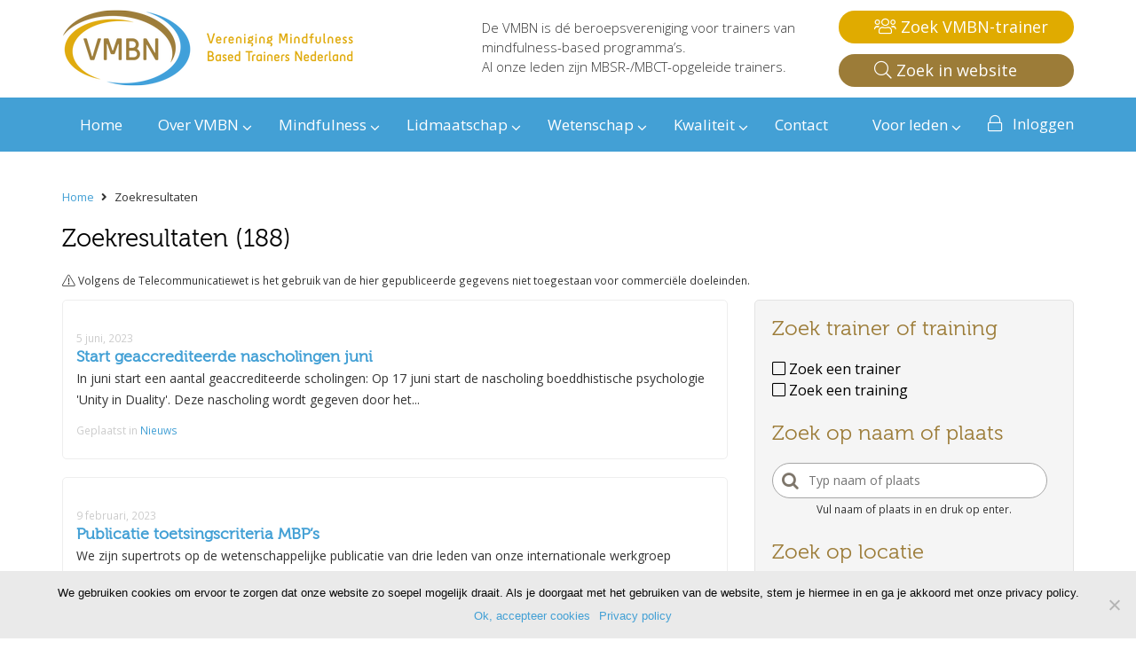

--- FILE ---
content_type: text/html; charset=UTF-8
request_url: https://www.vmbn.nl/page/2/?s&provincie=Drenthe
body_size: 110689
content:
<!doctype html>
<!--[if lt IE 7]> <html class="no-js lt-ie9 lt-ie8 lt-ie7" lang="en"> <![endif]-->
<!--[if IE 7]>    <html class="no-js lt-ie9 lt-ie8" lang="en"> <![endif]-->
<!--[if IE 8]>    <html class="no-js lt-ie9" lang="en"> <![endif]-->
<!--[if gt IE 8]><!--> <html class="no-js" lang="en"> <!--<![endif]-->
<head>
    <meta charset="UTF-8" />
    <meta http-equiv="X-UA-Compatible" content="IE=edge,chrome=1">

	<title>Je zocht naar - Pagina 2 van 19 - VMBN</title>
    <meta name="robots" content="index, follow">
    <meta name="viewport" content="width=device-width, initial-scale=1.0">
	<link rel="shortcut icon" href="/favicon.png" />
	
	<meta http-equiv="cache-control" content="max-age=0" />
	<meta http-equiv="cache-control" content="no-cache" />
	<meta http-equiv="expires" content="0" />
	<meta http-equiv="expires" content="Tue, 01 Jan 1980 1:00:00 GMT" />
	<meta http-equiv="pragma" content="no-cache" />

	
	<link rel="preload" as="font" href="https://www.vmbn.nl/wp-content/themes/vmbn/css/fonts/Museo300-Regular-webfont.woff2" crossorigin>

	<meta name='robots' content='noindex, follow' />
	<style>img:is([sizes="auto" i], [sizes^="auto," i]) { contain-intrinsic-size: 3000px 1500px }</style>
	
	<!-- This site is optimized with the Yoast SEO plugin v26.4 - https://yoast.com/wordpress/plugins/seo/ -->
	<meta property="og:locale" content="nl_NL" />
	<meta property="og:type" content="article" />
	<meta property="og:title" content="Je zocht naar - Pagina 2 van 19 - VMBN" />
	<meta property="og:site_name" content="VMBN" />
	<meta name="twitter:card" content="summary_large_image" />
	<meta name="twitter:title" content="Je zocht naar - Pagina 2 van 19 - VMBN" />
	<script type="application/ld+json" class="yoast-schema-graph">{"@context":"https://schema.org","@graph":[{"@type":["CollectionPage","SearchResultsPage"],"@id":"https://www.vmbn.nl/?s","url":"https://www.vmbn.nl/?s=","name":"Je zocht naar - Pagina 2 van 19 - VMBN","isPartOf":{"@id":"https://www.vmbn.nl/#website"},"primaryImageOfPage":{"@id":"#primaryimage"},"image":{"@id":"#primaryimage"},"thumbnailUrl":"https://www.vmbn.nl/wp-content/uploads/2023/06/Start-nascholingen-juni-1.png","breadcrumb":{"@id":"#breadcrumb"},"inLanguage":"nl-NL"},{"@type":"ImageObject","inLanguage":"nl-NL","@id":"#primaryimage","url":"https://www.vmbn.nl/wp-content/uploads/2023/06/Start-nascholingen-juni-1.png","contentUrl":"https://www.vmbn.nl/wp-content/uploads/2023/06/Start-nascholingen-juni-1.png","width":1640,"height":924},{"@type":"BreadcrumbList","@id":"#breadcrumb","itemListElement":[{"@type":"ListItem","position":1,"name":"Home","item":"https://www.vmbn.nl/"},{"@type":"ListItem","position":2,"name":"Je zocht naar"}]},{"@type":"WebSite","@id":"https://www.vmbn.nl/#website","url":"https://www.vmbn.nl/","name":"VMBN","description":"De VMBN is dé beroepsvereniging voor trainers  van mindfulness-based programma’s. &lt;br&gt;Al onze leden zijn MBSR-/MBCT-opgeleide trainers.  ","potentialAction":[{"@type":"SearchAction","target":{"@type":"EntryPoint","urlTemplate":"https://www.vmbn.nl/?s={search_term_string}"},"query-input":{"@type":"PropertyValueSpecification","valueRequired":true,"valueName":"search_term_string"}}],"inLanguage":"nl-NL"}]}</script>
	<!-- / Yoast SEO plugin. -->


<link rel='dns-prefetch' href='//www.googletagmanager.com' />
<link rel='dns-prefetch' href='//maps.googleapis.com' />
<link rel='dns-prefetch' href='//fonts.googleapis.com' />
<link rel='dns-prefetch' href='//netdna.bootstrapcdn.com' />
<link rel="alternate" type="application/rss+xml" title="VMBN &raquo; zoekresultaten voor &#8220;&#8221; feed" href="https://www.vmbn.nl/search/feed/rss2/" />
<script type="text/javascript">
/* <![CDATA[ */
window._wpemojiSettings = {"baseUrl":"https:\/\/s.w.org\/images\/core\/emoji\/16.0.1\/72x72\/","ext":".png","svgUrl":"https:\/\/s.w.org\/images\/core\/emoji\/16.0.1\/svg\/","svgExt":".svg","source":{"concatemoji":"https:\/\/www.vmbn.nl\/wp-includes\/js\/wp-emoji-release.min.js?ver=6.8.3"}};
/*! This file is auto-generated */
!function(s,n){var o,i,e;function c(e){try{var t={supportTests:e,timestamp:(new Date).valueOf()};sessionStorage.setItem(o,JSON.stringify(t))}catch(e){}}function p(e,t,n){e.clearRect(0,0,e.canvas.width,e.canvas.height),e.fillText(t,0,0);var t=new Uint32Array(e.getImageData(0,0,e.canvas.width,e.canvas.height).data),a=(e.clearRect(0,0,e.canvas.width,e.canvas.height),e.fillText(n,0,0),new Uint32Array(e.getImageData(0,0,e.canvas.width,e.canvas.height).data));return t.every(function(e,t){return e===a[t]})}function u(e,t){e.clearRect(0,0,e.canvas.width,e.canvas.height),e.fillText(t,0,0);for(var n=e.getImageData(16,16,1,1),a=0;a<n.data.length;a++)if(0!==n.data[a])return!1;return!0}function f(e,t,n,a){switch(t){case"flag":return n(e,"\ud83c\udff3\ufe0f\u200d\u26a7\ufe0f","\ud83c\udff3\ufe0f\u200b\u26a7\ufe0f")?!1:!n(e,"\ud83c\udde8\ud83c\uddf6","\ud83c\udde8\u200b\ud83c\uddf6")&&!n(e,"\ud83c\udff4\udb40\udc67\udb40\udc62\udb40\udc65\udb40\udc6e\udb40\udc67\udb40\udc7f","\ud83c\udff4\u200b\udb40\udc67\u200b\udb40\udc62\u200b\udb40\udc65\u200b\udb40\udc6e\u200b\udb40\udc67\u200b\udb40\udc7f");case"emoji":return!a(e,"\ud83e\udedf")}return!1}function g(e,t,n,a){var r="undefined"!=typeof WorkerGlobalScope&&self instanceof WorkerGlobalScope?new OffscreenCanvas(300,150):s.createElement("canvas"),o=r.getContext("2d",{willReadFrequently:!0}),i=(o.textBaseline="top",o.font="600 32px Arial",{});return e.forEach(function(e){i[e]=t(o,e,n,a)}),i}function t(e){var t=s.createElement("script");t.src=e,t.defer=!0,s.head.appendChild(t)}"undefined"!=typeof Promise&&(o="wpEmojiSettingsSupports",i=["flag","emoji"],n.supports={everything:!0,everythingExceptFlag:!0},e=new Promise(function(e){s.addEventListener("DOMContentLoaded",e,{once:!0})}),new Promise(function(t){var n=function(){try{var e=JSON.parse(sessionStorage.getItem(o));if("object"==typeof e&&"number"==typeof e.timestamp&&(new Date).valueOf()<e.timestamp+604800&&"object"==typeof e.supportTests)return e.supportTests}catch(e){}return null}();if(!n){if("undefined"!=typeof Worker&&"undefined"!=typeof OffscreenCanvas&&"undefined"!=typeof URL&&URL.createObjectURL&&"undefined"!=typeof Blob)try{var e="postMessage("+g.toString()+"("+[JSON.stringify(i),f.toString(),p.toString(),u.toString()].join(",")+"));",a=new Blob([e],{type:"text/javascript"}),r=new Worker(URL.createObjectURL(a),{name:"wpTestEmojiSupports"});return void(r.onmessage=function(e){c(n=e.data),r.terminate(),t(n)})}catch(e){}c(n=g(i,f,p,u))}t(n)}).then(function(e){for(var t in e)n.supports[t]=e[t],n.supports.everything=n.supports.everything&&n.supports[t],"flag"!==t&&(n.supports.everythingExceptFlag=n.supports.everythingExceptFlag&&n.supports[t]);n.supports.everythingExceptFlag=n.supports.everythingExceptFlag&&!n.supports.flag,n.DOMReady=!1,n.readyCallback=function(){n.DOMReady=!0}}).then(function(){return e}).then(function(){var e;n.supports.everything||(n.readyCallback(),(e=n.source||{}).concatemoji?t(e.concatemoji):e.wpemoji&&e.twemoji&&(t(e.twemoji),t(e.wpemoji)))}))}((window,document),window._wpemojiSettings);
/* ]]> */
</script>
		
	<link rel='stylesheet' id='mediaelement-css' href='https://www.vmbn.nl/wp-includes/js/mediaelement/mediaelementplayer-legacy.min.css?ver=4.2.17' type='text/css' media='all' />
<link rel='stylesheet' id='wp-mediaelement-css' href='https://www.vmbn.nl/wp-includes/js/mediaelement/wp-mediaelement.min.css?ver=6.8.3' type='text/css' media='all' />
<link rel='stylesheet' id='bootstrap_tab-css' href='https://www.vmbn.nl/wp-content/plugins/easy-responsive-tabs/assets/css/bootstrap_tab.min.css?ver=6.8.3' type='text/css' media='all' />
<link rel='stylesheet' id='bootstrap_dropdown-css' href='https://www.vmbn.nl/wp-content/plugins/easy-responsive-tabs/assets/css/bootstrap_dropdown.min.css?ver=6.8.3' type='text/css' media='all' />
<link rel='stylesheet' id='ert_tab_icon_css-css' href='https://www.vmbn.nl/wp-content/cache/autoptimize/css/autoptimize_single_cce383ec3cc7c7980a451a6149e51a49.css?ver=6.8.3' type='text/css' media='all' />
<link rel='stylesheet' id='layerslider-css' href='https://www.vmbn.nl/wp-content/cache/autoptimize/css/autoptimize_single_6acffaf4f6c42554546d13d60e7fa294.css?ver=6.9.2' type='text/css' media='all' />
<link rel='stylesheet' id='ls-google-fonts-css' href='https://fonts.googleapis.com/css?family=Lato:100,300,regular,700,900%7COpen+Sans:300%7CIndie+Flower:regular%7COswald:300,regular,700&#038;subset=latin%2Clatin-ext' type='text/css' media='all' />
<style id='wp-emoji-styles-inline-css' type='text/css'>

	img.wp-smiley, img.emoji {
		display: inline !important;
		border: none !important;
		box-shadow: none !important;
		height: 1em !important;
		width: 1em !important;
		margin: 0 0.07em !important;
		vertical-align: -0.1em !important;
		background: none !important;
		padding: 0 !important;
	}
</style>
<link rel='stylesheet' id='wp-block-library-css' href='https://www.vmbn.nl/wp-includes/css/dist/block-library/style.min.css?ver=6.8.3' type='text/css' media='all' />
<style id='classic-theme-styles-inline-css' type='text/css'>
/*! This file is auto-generated */
.wp-block-button__link{color:#fff;background-color:#32373c;border-radius:9999px;box-shadow:none;text-decoration:none;padding:calc(.667em + 2px) calc(1.333em + 2px);font-size:1.125em}.wp-block-file__button{background:#32373c;color:#fff;text-decoration:none}
</style>
<style id='global-styles-inline-css' type='text/css'>
:root{--wp--preset--aspect-ratio--square: 1;--wp--preset--aspect-ratio--4-3: 4/3;--wp--preset--aspect-ratio--3-4: 3/4;--wp--preset--aspect-ratio--3-2: 3/2;--wp--preset--aspect-ratio--2-3: 2/3;--wp--preset--aspect-ratio--16-9: 16/9;--wp--preset--aspect-ratio--9-16: 9/16;--wp--preset--color--black: #000000;--wp--preset--color--cyan-bluish-gray: #abb8c3;--wp--preset--color--white: #ffffff;--wp--preset--color--pale-pink: #f78da7;--wp--preset--color--vivid-red: #cf2e2e;--wp--preset--color--luminous-vivid-orange: #ff6900;--wp--preset--color--luminous-vivid-amber: #fcb900;--wp--preset--color--light-green-cyan: #7bdcb5;--wp--preset--color--vivid-green-cyan: #00d084;--wp--preset--color--pale-cyan-blue: #8ed1fc;--wp--preset--color--vivid-cyan-blue: #0693e3;--wp--preset--color--vivid-purple: #9b51e0;--wp--preset--gradient--vivid-cyan-blue-to-vivid-purple: linear-gradient(135deg,rgba(6,147,227,1) 0%,rgb(155,81,224) 100%);--wp--preset--gradient--light-green-cyan-to-vivid-green-cyan: linear-gradient(135deg,rgb(122,220,180) 0%,rgb(0,208,130) 100%);--wp--preset--gradient--luminous-vivid-amber-to-luminous-vivid-orange: linear-gradient(135deg,rgba(252,185,0,1) 0%,rgba(255,105,0,1) 100%);--wp--preset--gradient--luminous-vivid-orange-to-vivid-red: linear-gradient(135deg,rgba(255,105,0,1) 0%,rgb(207,46,46) 100%);--wp--preset--gradient--very-light-gray-to-cyan-bluish-gray: linear-gradient(135deg,rgb(238,238,238) 0%,rgb(169,184,195) 100%);--wp--preset--gradient--cool-to-warm-spectrum: linear-gradient(135deg,rgb(74,234,220) 0%,rgb(151,120,209) 20%,rgb(207,42,186) 40%,rgb(238,44,130) 60%,rgb(251,105,98) 80%,rgb(254,248,76) 100%);--wp--preset--gradient--blush-light-purple: linear-gradient(135deg,rgb(255,206,236) 0%,rgb(152,150,240) 100%);--wp--preset--gradient--blush-bordeaux: linear-gradient(135deg,rgb(254,205,165) 0%,rgb(254,45,45) 50%,rgb(107,0,62) 100%);--wp--preset--gradient--luminous-dusk: linear-gradient(135deg,rgb(255,203,112) 0%,rgb(199,81,192) 50%,rgb(65,88,208) 100%);--wp--preset--gradient--pale-ocean: linear-gradient(135deg,rgb(255,245,203) 0%,rgb(182,227,212) 50%,rgb(51,167,181) 100%);--wp--preset--gradient--electric-grass: linear-gradient(135deg,rgb(202,248,128) 0%,rgb(113,206,126) 100%);--wp--preset--gradient--midnight: linear-gradient(135deg,rgb(2,3,129) 0%,rgb(40,116,252) 100%);--wp--preset--font-size--small: 13px;--wp--preset--font-size--medium: 20px;--wp--preset--font-size--large: 36px;--wp--preset--font-size--x-large: 42px;--wp--preset--spacing--20: 0.44rem;--wp--preset--spacing--30: 0.67rem;--wp--preset--spacing--40: 1rem;--wp--preset--spacing--50: 1.5rem;--wp--preset--spacing--60: 2.25rem;--wp--preset--spacing--70: 3.38rem;--wp--preset--spacing--80: 5.06rem;--wp--preset--shadow--natural: 6px 6px 9px rgba(0, 0, 0, 0.2);--wp--preset--shadow--deep: 12px 12px 50px rgba(0, 0, 0, 0.4);--wp--preset--shadow--sharp: 6px 6px 0px rgba(0, 0, 0, 0.2);--wp--preset--shadow--outlined: 6px 6px 0px -3px rgba(255, 255, 255, 1), 6px 6px rgba(0, 0, 0, 1);--wp--preset--shadow--crisp: 6px 6px 0px rgba(0, 0, 0, 1);}:where(.is-layout-flex){gap: 0.5em;}:where(.is-layout-grid){gap: 0.5em;}body .is-layout-flex{display: flex;}.is-layout-flex{flex-wrap: wrap;align-items: center;}.is-layout-flex > :is(*, div){margin: 0;}body .is-layout-grid{display: grid;}.is-layout-grid > :is(*, div){margin: 0;}:where(.wp-block-columns.is-layout-flex){gap: 2em;}:where(.wp-block-columns.is-layout-grid){gap: 2em;}:where(.wp-block-post-template.is-layout-flex){gap: 1.25em;}:where(.wp-block-post-template.is-layout-grid){gap: 1.25em;}.has-black-color{color: var(--wp--preset--color--black) !important;}.has-cyan-bluish-gray-color{color: var(--wp--preset--color--cyan-bluish-gray) !important;}.has-white-color{color: var(--wp--preset--color--white) !important;}.has-pale-pink-color{color: var(--wp--preset--color--pale-pink) !important;}.has-vivid-red-color{color: var(--wp--preset--color--vivid-red) !important;}.has-luminous-vivid-orange-color{color: var(--wp--preset--color--luminous-vivid-orange) !important;}.has-luminous-vivid-amber-color{color: var(--wp--preset--color--luminous-vivid-amber) !important;}.has-light-green-cyan-color{color: var(--wp--preset--color--light-green-cyan) !important;}.has-vivid-green-cyan-color{color: var(--wp--preset--color--vivid-green-cyan) !important;}.has-pale-cyan-blue-color{color: var(--wp--preset--color--pale-cyan-blue) !important;}.has-vivid-cyan-blue-color{color: var(--wp--preset--color--vivid-cyan-blue) !important;}.has-vivid-purple-color{color: var(--wp--preset--color--vivid-purple) !important;}.has-black-background-color{background-color: var(--wp--preset--color--black) !important;}.has-cyan-bluish-gray-background-color{background-color: var(--wp--preset--color--cyan-bluish-gray) !important;}.has-white-background-color{background-color: var(--wp--preset--color--white) !important;}.has-pale-pink-background-color{background-color: var(--wp--preset--color--pale-pink) !important;}.has-vivid-red-background-color{background-color: var(--wp--preset--color--vivid-red) !important;}.has-luminous-vivid-orange-background-color{background-color: var(--wp--preset--color--luminous-vivid-orange) !important;}.has-luminous-vivid-amber-background-color{background-color: var(--wp--preset--color--luminous-vivid-amber) !important;}.has-light-green-cyan-background-color{background-color: var(--wp--preset--color--light-green-cyan) !important;}.has-vivid-green-cyan-background-color{background-color: var(--wp--preset--color--vivid-green-cyan) !important;}.has-pale-cyan-blue-background-color{background-color: var(--wp--preset--color--pale-cyan-blue) !important;}.has-vivid-cyan-blue-background-color{background-color: var(--wp--preset--color--vivid-cyan-blue) !important;}.has-vivid-purple-background-color{background-color: var(--wp--preset--color--vivid-purple) !important;}.has-black-border-color{border-color: var(--wp--preset--color--black) !important;}.has-cyan-bluish-gray-border-color{border-color: var(--wp--preset--color--cyan-bluish-gray) !important;}.has-white-border-color{border-color: var(--wp--preset--color--white) !important;}.has-pale-pink-border-color{border-color: var(--wp--preset--color--pale-pink) !important;}.has-vivid-red-border-color{border-color: var(--wp--preset--color--vivid-red) !important;}.has-luminous-vivid-orange-border-color{border-color: var(--wp--preset--color--luminous-vivid-orange) !important;}.has-luminous-vivid-amber-border-color{border-color: var(--wp--preset--color--luminous-vivid-amber) !important;}.has-light-green-cyan-border-color{border-color: var(--wp--preset--color--light-green-cyan) !important;}.has-vivid-green-cyan-border-color{border-color: var(--wp--preset--color--vivid-green-cyan) !important;}.has-pale-cyan-blue-border-color{border-color: var(--wp--preset--color--pale-cyan-blue) !important;}.has-vivid-cyan-blue-border-color{border-color: var(--wp--preset--color--vivid-cyan-blue) !important;}.has-vivid-purple-border-color{border-color: var(--wp--preset--color--vivid-purple) !important;}.has-vivid-cyan-blue-to-vivid-purple-gradient-background{background: var(--wp--preset--gradient--vivid-cyan-blue-to-vivid-purple) !important;}.has-light-green-cyan-to-vivid-green-cyan-gradient-background{background: var(--wp--preset--gradient--light-green-cyan-to-vivid-green-cyan) !important;}.has-luminous-vivid-amber-to-luminous-vivid-orange-gradient-background{background: var(--wp--preset--gradient--luminous-vivid-amber-to-luminous-vivid-orange) !important;}.has-luminous-vivid-orange-to-vivid-red-gradient-background{background: var(--wp--preset--gradient--luminous-vivid-orange-to-vivid-red) !important;}.has-very-light-gray-to-cyan-bluish-gray-gradient-background{background: var(--wp--preset--gradient--very-light-gray-to-cyan-bluish-gray) !important;}.has-cool-to-warm-spectrum-gradient-background{background: var(--wp--preset--gradient--cool-to-warm-spectrum) !important;}.has-blush-light-purple-gradient-background{background: var(--wp--preset--gradient--blush-light-purple) !important;}.has-blush-bordeaux-gradient-background{background: var(--wp--preset--gradient--blush-bordeaux) !important;}.has-luminous-dusk-gradient-background{background: var(--wp--preset--gradient--luminous-dusk) !important;}.has-pale-ocean-gradient-background{background: var(--wp--preset--gradient--pale-ocean) !important;}.has-electric-grass-gradient-background{background: var(--wp--preset--gradient--electric-grass) !important;}.has-midnight-gradient-background{background: var(--wp--preset--gradient--midnight) !important;}.has-small-font-size{font-size: var(--wp--preset--font-size--small) !important;}.has-medium-font-size{font-size: var(--wp--preset--font-size--medium) !important;}.has-large-font-size{font-size: var(--wp--preset--font-size--large) !important;}.has-x-large-font-size{font-size: var(--wp--preset--font-size--x-large) !important;}
:where(.wp-block-post-template.is-layout-flex){gap: 1.25em;}:where(.wp-block-post-template.is-layout-grid){gap: 1.25em;}
:where(.wp-block-columns.is-layout-flex){gap: 2em;}:where(.wp-block-columns.is-layout-grid){gap: 2em;}
:root :where(.wp-block-pullquote){font-size: 1.5em;line-height: 1.6;}
</style>
<link rel='stylesheet' id='cookie-notice-front-css' href='https://www.vmbn.nl/wp-content/plugins/cookie-notice/css/front.min.css?ver=2.4.18' type='text/css' media='all' />
<link rel='stylesheet' id='ubermenu-open-sans-css' href='//fonts.googleapis.com/css?family=Open+Sans%3A%2C300%2C400%2C700&#038;ver=6.8.3' type='text/css' media='all' />
<link rel='stylesheet' id='testimonial-rotator-style-css' href='https://www.vmbn.nl/wp-content/cache/autoptimize/css/autoptimize_single_5b0e887529b0908bd61d541222273c38.css?ver=6.8.3' type='text/css' media='all' />
<link rel='stylesheet' id='font-awesome-css' href='//netdna.bootstrapcdn.com/font-awesome/latest/css/font-awesome.min.css?ver=6.8.3' type='text/css' media='all' />
<link rel='stylesheet' id='bootstrap-css' href='https://www.vmbn.nl/wp-content/themes/vmbn/css/bootstrap.min.css?ver=6.8.3' type='text/css' media='all' />
<link rel='stylesheet' id='my-style-css' href='https://www.vmbn.nl/wp-content/cache/autoptimize/css/autoptimize_single_9f19e643bd2881d91bb76f7fd1695388.css?version=1.3&#038;ver=6.8.3' type='text/css' media='all' />
<link rel='stylesheet' id='mobile-style-css' href='https://www.vmbn.nl/wp-content/cache/autoptimize/css/autoptimize_single_d2ba473087e40470df9c97b8082e6d30.css?ver=6.8.3' type='text/css' media='all' />
<link rel='stylesheet' id='ubermenu-css' href='https://www.vmbn.nl/wp-content/plugins/ubermenu/pro/assets/css/ubermenu.min.css?ver=3.2.4' type='text/css' media='all' />
<link rel='stylesheet' id='ubermenu-clean-white-css' href='https://www.vmbn.nl/wp-content/cache/autoptimize/css/autoptimize_single_c024a07a02af0ba857201056e3a7a0e9.css?ver=6.8.3' type='text/css' media='all' />
<link rel='stylesheet' id='wp-paginate-css' href='https://www.vmbn.nl/wp-content/cache/autoptimize/css/autoptimize_single_8573092dc5d46fdafb52651cee0eaa5e.css?ver=2.2.4' type='text/css' media='screen' />
<script type="text/javascript" src="https://www.vmbn.nl/wp-includes/js/jquery/jquery.min.js?ver=3.7.1" id="jquery-core-js"></script>

<script type="text/javascript" id="layerslider-greensock-js-extra">
/* <![CDATA[ */
var LS_Meta = {"v":"6.9.2"};
/* ]]> */
</script>



<script type="text/javascript" id="cookie-notice-front-js-before">
/* <![CDATA[ */
var cnArgs = {"ajaxUrl":"https:\/\/www.vmbn.nl\/wp-admin\/admin-ajax.php","nonce":"ba76f5b154","hideEffect":"slide","position":"bottom","onScroll":false,"onScrollOffset":100,"onClick":false,"cookieName":"cookie_notice_accepted","cookieTime":2592000,"cookieTimeRejected":2592000,"globalCookie":false,"redirection":false,"cache":false,"revokeCookies":false,"revokeCookiesOpt":"automatic"};
/* ]]> */
</script>





<!-- Google tag (gtag.js) snippet toegevoegd door Site Kit -->
<!-- Google Analytics snippet toegevoegd door Site Kit -->
<script type="text/javascript" src="https://www.googletagmanager.com/gtag/js?id=GT-K4V3B68" id="google_gtagjs-js" async></script>
<script type="text/javascript" id="google_gtagjs-js-after">
/* <![CDATA[ */
window.dataLayer = window.dataLayer || [];function gtag(){dataLayer.push(arguments);}
gtag("set","linker",{"domains":["www.vmbn.nl"]});
gtag("js", new Date());
gtag("set", "developer_id.dZTNiMT", true);
gtag("config", "GT-K4V3B68");
/* ]]> */
</script>
<meta name="generator" content="Powered by LayerSlider 6.9.2 - Multi-Purpose, Responsive, Parallax, Mobile-Friendly Slider Plugin for WordPress." />
<!-- LayerSlider updates and docs at: https://layerslider.kreaturamedia.com -->
<link rel="https://api.w.org/" href="https://www.vmbn.nl/wp-json/" /><link rel="EditURI" type="application/rsd+xml" title="RSD" href="https://www.vmbn.nl/xmlrpc.php?rsd" />
<meta name="generator" content="WordPress 6.8.3" />
<meta name="generator" content="Custom Login v3.2.9" />
<meta name="generator" content="Site Kit by Google 1.166.0" /><style id="ubermenu-custom-generated-css">
/** UberMenu Custom Menu Styles (Customizer) **/
/* main */
.ubermenu-main .ubermenu-row { max-width:260px; margin-left:auto; margin-right:auto; }
.ubermenu-main .ubermenu-item-level-0 > .ubermenu-target { font-size:22px; color:#43a0d5; padding-left:10px; padding-right:10px; }
.ubermenu.ubermenu-main .ubermenu-item-level-0:hover > .ubermenu-target, .ubermenu-main .ubermenu-item-level-0.ubermenu-active > .ubermenu-target { color:#000000; }
.ubermenu-main .ubermenu-item-level-0.ubermenu-current-menu-item > .ubermenu-target, .ubermenu-main .ubermenu-item-level-0.ubermenu-current-menu-parent > .ubermenu-target, .ubermenu-main .ubermenu-item-level-0.ubermenu-current-menu-ancestor > .ubermenu-target { color:#000000; }
.ubermenu-main .ubermenu-item.ubermenu-item-level-0 > .ubermenu-highlight { color:#000000; }
.ubermenu.ubermenu-main .ubermenu-item-level-0 { margin:0px 10px; }
.ubermenu.ubermenu-main .ubermenu-item-level-0 > .ubermenu-target { background:#ffffff; }
.ubermenu-main .ubermenu-submenu.ubermenu-submenu-drop { background-color:#ffffff; border:1px solid #cccccc; }
.ubermenu-main .ubermenu-item-normal > .ubermenu-target,.ubermenu-main .ubermenu-submenu .ubermenu-target,.ubermenu-main .ubermenu-submenu .ubermenu-nonlink,.ubermenu-main .ubermenu-submenu .ubermenu-widget,.ubermenu-main .ubermenu-submenu .ubermenu-custom-content-padded,.ubermenu-main .ubermenu-submenu .ubermenu-retractor,.ubermenu-main .ubermenu-submenu .ubermenu-colgroup .ubermenu-column,.ubermenu-main .ubermenu-submenu.ubermenu-submenu-type-stack > .ubermenu-item-normal > .ubermenu-target,.ubermenu-main .ubermenu-submenu.ubermenu-submenu-padded { padding:9 20; }
.ubermenu .ubermenu-grid-row { padding-right:9 20; }
.ubermenu .ubermenu-grid-row .ubermenu-target { padding-right:0; }
.ubermenu-main .ubermenu-item-normal > .ubermenu-target { color:#43a0d5; font-size:16px; }
.ubermenu.ubermenu-main .ubermenu-item-normal > .ubermenu-target:hover, .ubermenu.ubermenu-main .ubermenu-item-normal:hover > .ubermenu-target, .ubermenu.ubermenu-main .ubermenu-item-normal.ubermenu-active > .ubermenu-target { color:#000000; }
.ubermenu-main .ubermenu-item-normal.ubermenu-current-menu-item > .ubermenu-target { color:#000000; }
.ubermenu-main .ubermenu-item-level-0.ubermenu-has-submenu-drop > .ubermenu-target:after { color:#e0ab00; }
.ubermenu-main .ubermenu-submenu .ubermenu-has-submenu-drop > .ubermenu-target:after { color:#e0ab00; }
.ubermenu-responsive-toggle.ubermenu-responsive-toggle-main { font-size:20px; background:#43a0d5; color:#ffffff; }
.ubermenu-responsive-toggle.ubermenu-responsive-toggle-main:hover { background:#43a0d5; }
.ubermenu-responsive-toggle-main, .ubermenu-main, .ubermenu-main .ubermenu-target, .ubermenu-main .ubermenu-nav .ubermenu-item-level-0 .ubermenu-target { font-family:'Museo300'; }
/* topmenu */
.ubermenu-topmenu .ubermenu-row { max-width:200px; margin-left:auto; margin-right:auto; }
.ubermenu-topmenu { background:#43a0d5; border:1px solid #43a0d5; }
.ubermenu.ubermenu-topmenu { background:none; border:none; box-shadow:none; }
.ubermenu.ubermenu-topmenu .ubermenu-item-level-0 > .ubermenu-target { border:none; box-shadow:none; background:#43a0d5; }
.ubermenu-topmenu .ubermenu-item-level-0 > .ubermenu-target { text-transform:none; color:#ffffff; border-left:1px solid #43a0d5; }
.ubermenu.ubermenu-topmenu .ubermenu-item-level-0:hover > .ubermenu-target, .ubermenu-topmenu .ubermenu-item-level-0.ubermenu-active > .ubermenu-target { color:#ffffff; background:#43a0d5; }
.ubermenu-topmenu .ubermenu-item-level-0.ubermenu-current-menu-item > .ubermenu-target, .ubermenu-topmenu .ubermenu-item-level-0.ubermenu-current-menu-parent > .ubermenu-target, .ubermenu-topmenu .ubermenu-item-level-0.ubermenu-current-menu-ancestor > .ubermenu-target { color:#ffffff; background:#43a0d5; }
.ubermenu-topmenu .ubermenu-item.ubermenu-item-level-0 > .ubermenu-highlight { color:#ffffff; background:#43a0d5; }
.ubermenu-topmenu .ubermenu-submenu.ubermenu-submenu-drop { background-color:#43a0d5; border:1px solid #43a0d5; color:#ffffff; }
.ubermenu-topmenu .ubermenu-submenu .ubermenu-highlight { color:#ffffff; }
.ubermenu-topmenu .ubermenu-submenu .ubermenu-item-header > .ubermenu-target { color:#ffffff; }
.ubermenu-topmenu .ubermenu-submenu .ubermenu-item-header > .ubermenu-target:hover { color:#ffffff; }
.ubermenu-topmenu .ubermenu-submenu .ubermenu-item-header.ubermenu-current-menu-item > .ubermenu-target { color:#ffffff; }
.ubermenu-responsive-toggle.ubermenu-responsive-toggle-topmenu { font-size:14px; background:#43a0d5; color:#ffffff; }
.ubermenu-responsive-toggle.ubermenu-responsive-toggle-topmenu:hover { background:#43a0d5; color:#ffffff; }
.ubermenu-topmenu, .ubermenu-topmenu .ubermenu-target, .ubermenu-topmenu .ubermenu-nav .ubermenu-item-level-0 .ubermenu-target, .ubermenu-topmenu div, .ubermenu-topmenu p, .ubermenu-topmenu input { font-family:'Open Sans', sans-serif; font-weight:400; }
.ubermenu-topmenu, .ubermenu-topmenu .ubermenu-target, .ubermenu-topmenu .ubermenu-nav .ubermenu-item-level-0 .ubermenu-target { font:14px; }


/** UberMenu Custom Menu Item Styles (Menu Item Settings) **/
/* 172 */   .ubermenu .ubermenu-item.ubermenu-item-172 > .ubermenu-target { color:#ffffff; }
            .ubermenu .ubermenu-item.ubermenu-item-172.ubermenu-active > .ubermenu-target, .ubermenu .ubermenu-item.ubermenu-item-172:hover > .ubermenu-target, .ubermenu .ubermenu-submenu .ubermenu-item.ubermenu-item-172.ubermenu-active > .ubermenu-target, .ubermenu .ubermenu-submenu .ubermenu-item.ubermenu-item-172:hover > .ubermenu-target { color:#ffffff; }
            .ubermenu .ubermenu-item.ubermenu-item-172.ubermenu-current-menu-item > .ubermenu-target,.ubermenu .ubermenu-item.ubermenu-item-172.ubermenu-current-menu-ancestor > .ubermenu-target { color:#ffffff; }
            .ubermenu .ubermenu-submenu.ubermenu-submenu-id-172 .ubermenu-target, .ubermenu .ubermenu-submenu.ubermenu-submenu-id-172 .ubermenu-target > .ubermenu-target-description { color:#ffffff; }
/* 1304 */  .ubermenu .ubermenu-item.ubermenu-item-1304 > .ubermenu-target { color:#ffffff; }
            .ubermenu .ubermenu-item.ubermenu-item-1304.ubermenu-active > .ubermenu-target, .ubermenu .ubermenu-item.ubermenu-item-1304:hover > .ubermenu-target, .ubermenu .ubermenu-submenu .ubermenu-item.ubermenu-item-1304.ubermenu-active > .ubermenu-target, .ubermenu .ubermenu-submenu .ubermenu-item.ubermenu-item-1304:hover > .ubermenu-target { color:#ffffff; }
            .ubermenu .ubermenu-item.ubermenu-item-1304.ubermenu-current-menu-item > .ubermenu-target,.ubermenu .ubermenu-item.ubermenu-item-1304.ubermenu-current-menu-ancestor > .ubermenu-target { color:#ffffff; }
            .ubermenu .ubermenu-submenu.ubermenu-submenu-id-1304 .ubermenu-target, .ubermenu .ubermenu-submenu.ubermenu-submenu-id-1304 .ubermenu-target > .ubermenu-target-description { color:#ffffff; }
/* 2098 */  .ubermenu .ubermenu-submenu.ubermenu-submenu-id-2098 { width:180px; min-width:180px; }
            .ubermenu .ubermenu-item.ubermenu-item-2098 > .ubermenu-target { color:#ffffff; }
            .ubermenu .ubermenu-item.ubermenu-item-2098.ubermenu-active > .ubermenu-target, .ubermenu .ubermenu-item.ubermenu-item-2098:hover > .ubermenu-target, .ubermenu .ubermenu-submenu .ubermenu-item.ubermenu-item-2098.ubermenu-active > .ubermenu-target, .ubermenu .ubermenu-submenu .ubermenu-item.ubermenu-item-2098:hover > .ubermenu-target { color:#ffffff; }
            .ubermenu .ubermenu-item.ubermenu-item-2098.ubermenu-current-menu-item > .ubermenu-target,.ubermenu .ubermenu-item.ubermenu-item-2098.ubermenu-current-menu-ancestor > .ubermenu-target { color:#ffffff; }
/* 2097 */  .ubermenu .ubermenu-submenu.ubermenu-submenu-id-2097 { width:180px; min-width:180px; }
/* 17185 */ .ubermenu .ubermenu-item.ubermenu-item-17185 > .ubermenu-target { color:#ffffff; }
            .ubermenu .ubermenu-item.ubermenu-item-17185.ubermenu-active > .ubermenu-target, .ubermenu .ubermenu-item.ubermenu-item-17185:hover > .ubermenu-target, .ubermenu .ubermenu-submenu .ubermenu-item.ubermenu-item-17185.ubermenu-active > .ubermenu-target, .ubermenu .ubermenu-submenu .ubermenu-item.ubermenu-item-17185:hover > .ubermenu-target { color:#ffffff; }
            .ubermenu .ubermenu-item.ubermenu-item-17185.ubermenu-current-menu-item > .ubermenu-target,.ubermenu .ubermenu-item.ubermenu-item-17185.ubermenu-current-menu-ancestor > .ubermenu-target { color:#ffffff; }
            .ubermenu .ubermenu-submenu.ubermenu-submenu-id-17185 .ubermenu-target, .ubermenu .ubermenu-submenu.ubermenu-submenu-id-17185 .ubermenu-target > .ubermenu-target-description { color:#ffffff; }
/* 17290 */ .ubermenu .ubermenu-item.ubermenu-item-17290 > .ubermenu-target { color:#ffffff; }
            .ubermenu .ubermenu-item.ubermenu-item-17290.ubermenu-active > .ubermenu-target, .ubermenu .ubermenu-item.ubermenu-item-17290:hover > .ubermenu-target, .ubermenu .ubermenu-submenu .ubermenu-item.ubermenu-item-17290.ubermenu-active > .ubermenu-target, .ubermenu .ubermenu-submenu .ubermenu-item.ubermenu-item-17290:hover > .ubermenu-target { color:#ffffff; }
            .ubermenu .ubermenu-item.ubermenu-item-17290.ubermenu-current-menu-item > .ubermenu-target,.ubermenu .ubermenu-item.ubermenu-item-17290.ubermenu-current-menu-ancestor > .ubermenu-target { color:#ffffff; }
/* 17807 */ .ubermenu .ubermenu-item.ubermenu-item-17807 > .ubermenu-target { color:#ffffff; }
            .ubermenu .ubermenu-item.ubermenu-item-17807.ubermenu-active > .ubermenu-target, .ubermenu .ubermenu-item.ubermenu-item-17807:hover > .ubermenu-target, .ubermenu .ubermenu-submenu .ubermenu-item.ubermenu-item-17807.ubermenu-active > .ubermenu-target, .ubermenu .ubermenu-submenu .ubermenu-item.ubermenu-item-17807:hover > .ubermenu-target { color:#ffffff; }
/* 18166 */ .ubermenu .ubermenu-submenu-id-18166 > .ubermenu-column + .ubermenu-column:not(.ubermenu-clear-row) { border-left:1px solid #000000; }
            .ubermenu .ubermenu-item.ubermenu-item-18166 > .ubermenu-target { color:#ffffff; }
/* 802 */   .ubermenu .ubermenu-submenu.ubermenu-submenu-id-802 .ubermenu-target, .ubermenu .ubermenu-submenu.ubermenu-submenu-id-802 .ubermenu-target > .ubermenu-target-description { color:#ffffff; }
/* 5457 */  .ubermenu .ubermenu-item.ubermenu-item-5457 > .ubermenu-target { color:#ffffff; }
            .ubermenu .ubermenu-item.ubermenu-item-5457.ubermenu-current-menu-item > .ubermenu-target,.ubermenu .ubermenu-item.ubermenu-item-5457.ubermenu-current-menu-ancestor > .ubermenu-target { color:#ffffff; }
            .ubermenu .ubermenu-submenu.ubermenu-submenu-id-5457 .ubermenu-target, .ubermenu .ubermenu-submenu.ubermenu-submenu-id-5457 .ubermenu-target > .ubermenu-target-description { color:#ffffff; }
/* 25021 */ .ubermenu .ubermenu-item.ubermenu-item-25021 > .ubermenu-target { color:#ffffff; }
            .ubermenu .ubermenu-item.ubermenu-item-25021.ubermenu-active > .ubermenu-target, .ubermenu .ubermenu-item.ubermenu-item-25021:hover > .ubermenu-target, .ubermenu .ubermenu-submenu .ubermenu-item.ubermenu-item-25021.ubermenu-active > .ubermenu-target, .ubermenu .ubermenu-submenu .ubermenu-item.ubermenu-item-25021:hover > .ubermenu-target { color:#ffffff; }
            .ubermenu .ubermenu-item.ubermenu-item-25021.ubermenu-current-menu-item > .ubermenu-target,.ubermenu .ubermenu-item.ubermenu-item-25021.ubermenu-current-menu-ancestor > .ubermenu-target { color:#ffffff; }
            .ubermenu .ubermenu-submenu.ubermenu-submenu-id-25021 .ubermenu-target, .ubermenu .ubermenu-submenu.ubermenu-submenu-id-25021 .ubermenu-target > .ubermenu-target-description { color:#ffffff; }
/* 5458 */  .ubermenu .ubermenu-item.ubermenu-item-5458 > .ubermenu-target { color:#ffffff; }
/* 25036 */ .ubermenu .ubermenu-item.ubermenu-item-25036 > .ubermenu-target { color:#ffffff; }
            .ubermenu .ubermenu-item.ubermenu-item-25036.ubermenu-active > .ubermenu-target, .ubermenu .ubermenu-item.ubermenu-item-25036:hover > .ubermenu-target, .ubermenu .ubermenu-submenu .ubermenu-item.ubermenu-item-25036.ubermenu-active > .ubermenu-target, .ubermenu .ubermenu-submenu .ubermenu-item.ubermenu-item-25036:hover > .ubermenu-target { color:#ffffff; }
            .ubermenu .ubermenu-item.ubermenu-item-25036.ubermenu-current-menu-item > .ubermenu-target,.ubermenu .ubermenu-item.ubermenu-item-25036.ubermenu-current-menu-ancestor > .ubermenu-target { color:#ffffff; }
            .ubermenu .ubermenu-submenu.ubermenu-submenu-id-25036 .ubermenu-target, .ubermenu .ubermenu-submenu.ubermenu-submenu-id-25036 .ubermenu-target > .ubermenu-target-description { color:#ffffff; }
/* 3427 */  .ubermenu .ubermenu-item.ubermenu-item-3427 > .ubermenu-target { color:#ffffff; }
            .ubermenu .ubermenu-item.ubermenu-item-3427.ubermenu-active > .ubermenu-target, .ubermenu .ubermenu-item.ubermenu-item-3427:hover > .ubermenu-target, .ubermenu .ubermenu-submenu .ubermenu-item.ubermenu-item-3427.ubermenu-active > .ubermenu-target, .ubermenu .ubermenu-submenu .ubermenu-item.ubermenu-item-3427:hover > .ubermenu-target { color:#ffffff; }
            .ubermenu .ubermenu-item.ubermenu-item-3427.ubermenu-current-menu-item > .ubermenu-target,.ubermenu .ubermenu-item.ubermenu-item-3427.ubermenu-current-menu-ancestor > .ubermenu-target { color:#ffffff; }
            .ubermenu .ubermenu-submenu.ubermenu-submenu-id-3427 .ubermenu-target, .ubermenu .ubermenu-submenu.ubermenu-submenu-id-3427 .ubermenu-target > .ubermenu-target-description { color:#ffffff; }
/* 1305 */  .ubermenu .ubermenu-item.ubermenu-item-1305 > .ubermenu-target { color:#ffffff; }
            .ubermenu .ubermenu-item.ubermenu-item-1305.ubermenu-active > .ubermenu-target, .ubermenu .ubermenu-item.ubermenu-item-1305:hover > .ubermenu-target, .ubermenu .ubermenu-submenu .ubermenu-item.ubermenu-item-1305.ubermenu-active > .ubermenu-target, .ubermenu .ubermenu-submenu .ubermenu-item.ubermenu-item-1305:hover > .ubermenu-target { color:#ffffff; }
            .ubermenu .ubermenu-item.ubermenu-item-1305.ubermenu-current-menu-item > .ubermenu-target,.ubermenu .ubermenu-item.ubermenu-item-1305.ubermenu-current-menu-ancestor > .ubermenu-target { color:#ffffff; }
            .ubermenu .ubermenu-submenu.ubermenu-submenu-id-1305 .ubermenu-target, .ubermenu .ubermenu-submenu.ubermenu-submenu-id-1305 .ubermenu-target > .ubermenu-target-description { color:#ffffff; }
/* 17526 */ .ubermenu .ubermenu-item.ubermenu-item-17526 > .ubermenu-target { color:#ffffff; }
            .ubermenu .ubermenu-item.ubermenu-item-17526.ubermenu-active > .ubermenu-target, .ubermenu .ubermenu-item.ubermenu-item-17526:hover > .ubermenu-target, .ubermenu .ubermenu-submenu .ubermenu-item.ubermenu-item-17526.ubermenu-active > .ubermenu-target, .ubermenu .ubermenu-submenu .ubermenu-item.ubermenu-item-17526:hover > .ubermenu-target { color:#ffffff; }
            .ubermenu .ubermenu-item.ubermenu-item-17526.ubermenu-current-menu-item > .ubermenu-target,.ubermenu .ubermenu-item.ubermenu-item-17526.ubermenu-current-menu-ancestor > .ubermenu-target { color:#ffffff; }
            .ubermenu .ubermenu-submenu.ubermenu-submenu-id-17526 .ubermenu-target, .ubermenu .ubermenu-submenu.ubermenu-submenu-id-17526 .ubermenu-target > .ubermenu-target-description { color:#ffffff; }
/* 3629 */  .ubermenu .ubermenu-item.ubermenu-item-3629 > .ubermenu-target { color:#ffffff; }
/* 31112 */ .ubermenu .ubermenu-item.ubermenu-item-31112 > .ubermenu-target { color:#ffffff; }
            .ubermenu .ubermenu-item.ubermenu-item-31112.ubermenu-active > .ubermenu-target, .ubermenu .ubermenu-item.ubermenu-item-31112:hover > .ubermenu-target, .ubermenu .ubermenu-submenu .ubermenu-item.ubermenu-item-31112.ubermenu-active > .ubermenu-target, .ubermenu .ubermenu-submenu .ubermenu-item.ubermenu-item-31112:hover > .ubermenu-target { color:#ffffff; }
            .ubermenu .ubermenu-item.ubermenu-item-31112.ubermenu-current-menu-item > .ubermenu-target,.ubermenu .ubermenu-item.ubermenu-item-31112.ubermenu-current-menu-ancestor > .ubermenu-target { color:#ffffff; }

/* Status: Regenerated */

</style><meta name="tec-api-version" content="v1"><meta name="tec-api-origin" content="https://www.vmbn.nl"><link rel="alternate" href="https://www.vmbn.nl/wp-json/tribe/events/v1/" /><style type="text/css" media="screen"> 
          html { margin-top: 0px !important; } 
          * html body { margin-top: 0px !important; } 
          </style>	<link rel="stylesheet" href="https://pro.fontawesome.com/releases/v5.5.0/css/all.css" integrity="sha384-j8y0ITrvFafF4EkV1mPW0BKm6dp3c+J9Fky22Man50Ofxo2wNe5pT1oZejDH9/Dt" crossorigin="anonymous">
	
	<link rel="stylesheet" type="text/css" href="//cdn.jsdelivr.net/npm/slick-carousel@1.8.1/slick/slick.css"/>
	<script type="text/javascript" src="//cdn.jsdelivr.net/npm/slick-carousel@1.8.1/slick/slick.min.js"></script>
	
</head>

<body class="search search-results paged paged-2 search-paged-2 wp-theme-vmbn cookies-not-set tribe-no-js page-template-vmbn tribe-theme-vmbn"> 

<header class="sub-header">
	<div class="container">
		<div class="row">
			<div class="col-md-5 col-sm-12">
				<div class="logo">	
					<a href="/"><img src="https://www.vmbn.nl/wp-content/themes/vmbn/img/logo-vmbn.png" alt="Logo VMBN" class="img-responsive" /></a>
				</div><!-- logo -->
			</div><!-- col-md-5 -->
			<div class="col-md-5 col-sm-12 description">	
			De VMBN is dé beroepsvereniging voor trainers  van mindfulness-based programma’s. <br>Al onze leden zijn MBSR-/MBCT-opgeleide trainers.  			</div><!-- col-md-5 -->
			<div class="col-md-2 col-sm-12">
			<a href="/?s=&amp;zoekintrainers=ja" class="btn btn-md zoektop"><i class="fal fa-users"></i> Zoek VMBN-trainer</a><br>
			<a href="/?s=&zoekinwebsite=ja" class="btn btn-md zoektop" style="background-color:#9c7c38"><i class="fal fa-search"></i> Zoek in website</a>
			</div><!-- col-md-2 -->
		</div><!-- row -->
	</div><!-- container -->
</header><!-- top-header -->

<header class="top-header">
	<div class="container">
		<div class="row">
			<div class="col-md-12">	
				<nav class="nav-sec">
						
<!-- UberMenu [Configuration:topmenu] [Theme Loc:nav-sec] [Integration:auto] -->
<a class="ubermenu-responsive-toggle ubermenu-responsive-toggle-topmenu ubermenu-skin-clean-white ubermenu-loc-nav-sec ubermenu-responsive-toggle-content-align-left ubermenu-responsive-toggle-align-full " data-ubermenu-target="ubermenu-topmenu-2-nav-sec"><i class="fa fa-bars"></i>Menu</a><nav id="ubermenu-topmenu-2-nav-sec" class="ubermenu ubermenu-nojs ubermenu-topmenu ubermenu-menu-2 ubermenu-loc-nav-sec ubermenu-responsive ubermenu-responsive-default ubermenu-responsive-collapse ubermenu-horizontal ubermenu-transition-slide ubermenu-trigger-hover_intent ubermenu-skin-clean-white  ubermenu-bar-align-left ubermenu-items-align-left ubermenu-sub-indicators ubermenu-retractors-responsive"><ul id="ubermenu-nav-topmenu-2-nav-sec" class="ubermenu-nav"><li id="menu-item-7" class="ubermenu-item ubermenu-item-type-post_type ubermenu-item-object-page ubermenu-item-home ubermenu-item-7 ubermenu-item-level-0 ubermenu-column ubermenu-column-auto" ><a class="ubermenu-target ubermenu-item-layout-default ubermenu-item-layout-text_only" href="https://www.vmbn.nl/" tabindex="0"><span class="ubermenu-target-title ubermenu-target-text">Home</span></a></li><li id="menu-item-172" class="ubermenu-item ubermenu-item-type-post_type ubermenu-item-object-page ubermenu-item-has-children ubermenu-item-172 ubermenu-item-level-0 ubermenu-column ubermenu-column-auto ubermenu-has-submenu-drop ubermenu-has-submenu-flyout" ><a class="ubermenu-target ubermenu-item-layout-default ubermenu-item-layout-text_only" href="https://www.vmbn.nl/over-vmbn/" tabindex="0"><span class="ubermenu-target-title ubermenu-target-text">Over VMBN</span></a><ul class="ubermenu-submenu ubermenu-submenu-id-172 ubermenu-submenu-type-flyout ubermenu-submenu-drop ubermenu-submenu-align-left_edge_item" ><li id="menu-item-1338" class="ubermenu-item ubermenu-item-type-post_type ubermenu-item-object-page ubermenu-item-1338 ubermenu-item-auto ubermenu-item-normal ubermenu-item-level-1" ><a class="ubermenu-target ubermenu-item-layout-default ubermenu-item-layout-text_only" href="https://www.vmbn.nl/over-vmbn/missie-en-visie/"><span class="ubermenu-target-title ubermenu-target-text">Missie, visie en koers</span></a></li><li id="menu-item-2008" class="ubermenu-item ubermenu-item-type-post_type ubermenu-item-object-page ubermenu-item-2008 ubermenu-item-auto ubermenu-item-normal ubermenu-item-level-1" ><a class="ubermenu-target ubermenu-item-layout-default ubermenu-item-layout-text_only" href="https://www.vmbn.nl/over-vmbn/verwijzers/"><span class="ubermenu-target-title ubermenu-target-text">Informatie voor verwijzers / zorgpartijen</span></a></li><li id="menu-item-373" class="ubermenu-item ubermenu-item-type-post_type ubermenu-item-object-page ubermenu-item-has-children ubermenu-item-373 ubermenu-item-auto ubermenu-item-normal ubermenu-item-level-1 ubermenu-has-submenu-drop ubermenu-has-submenu-flyout" ><a class="ubermenu-target ubermenu-item-layout-default ubermenu-item-layout-text_only" href="https://www.vmbn.nl/over-vmbn/bestuur-en-commissies/"><span class="ubermenu-target-title ubermenu-target-text">Bestuur en commissies</span></a><ul class="ubermenu-submenu ubermenu-submenu-id-373 ubermenu-submenu-type-auto ubermenu-submenu-type-flyout ubermenu-submenu-drop ubermenu-submenu-align-left_edge_item" ><li id="menu-item-3629" class="ubermenu-item ubermenu-item-type-post_type ubermenu-item-object-page ubermenu-item-3629 ubermenu-item-auto ubermenu-item-normal ubermenu-item-level-2" ><a class="ubermenu-target ubermenu-item-layout-default ubermenu-item-layout-text_only" href="https://www.vmbn.nl/over-vmbn/bestuur-en-commissies/wetenschapscommissie-vmbn/"><span class="ubermenu-target-title ubermenu-target-text">Wetenschapscommissie VMBN</span></a></li><li class="ubermenu-retractor ubermenu-retractor-mobile"><i class="fa fa-times"></i> Close</li></ul></li><li id="menu-item-24886" class="ubermenu-item ubermenu-item-type-post_type ubermenu-item-object-page ubermenu-item-24886 ubermenu-item-auto ubermenu-item-normal ubermenu-item-level-1" ><a class="ubermenu-target ubermenu-item-layout-default ubermenu-item-layout-text_only" href="https://www.vmbn.nl/over-vmbn/reglementen/"><span class="ubermenu-target-title ubermenu-target-text">Reglementen</span></a></li><li id="menu-item-2051" class="ubermenu-item ubermenu-item-type-post_type ubermenu-item-object-page ubermenu-item-2051 ubermenu-item-auto ubermenu-item-normal ubermenu-item-level-1" ><a class="ubermenu-target ubermenu-item-layout-default ubermenu-item-layout-text_only" href="https://www.vmbn.nl/over-vmbn/samenwerking/"><span class="ubermenu-target-title ubermenu-target-text">Samenwerking</span></a></li><li id="menu-item-24824" class="ubermenu-item ubermenu-item-type-post_type ubermenu-item-object-page ubermenu-item-24824 ubermenu-item-auto ubermenu-item-normal ubermenu-item-level-1" ><a class="ubermenu-target ubermenu-item-layout-default ubermenu-item-layout-text_only" href="https://www.vmbn.nl/over-vmbn/vacatures/"><span class="ubermenu-target-title ubermenu-target-text">Vacatures</span></a></li><li id="menu-item-24887" class="ubermenu-item ubermenu-item-type-post_type ubermenu-item-object-page ubermenu-item-24887 ubermenu-item-auto ubermenu-item-normal ubermenu-item-level-1" ><a class="ubermenu-target ubermenu-item-layout-default ubermenu-item-layout-text_only" href="https://www.vmbn.nl/contact/"><span class="ubermenu-target-title ubermenu-target-text">Contact</span></a></li><li class="ubermenu-retractor ubermenu-retractor-mobile"><i class="fa fa-times"></i> Close</li></ul></li><li id="menu-item-1304" class="ubermenu-item ubermenu-item-type-post_type ubermenu-item-object-page ubermenu-item-has-children ubermenu-item-1304 ubermenu-item-level-0 ubermenu-column ubermenu-column-auto ubermenu-has-submenu-drop ubermenu-has-submenu-flyout" ><a class="ubermenu-target ubermenu-item-layout-default ubermenu-item-layout-text_only" href="https://www.vmbn.nl/over-mindfulness/" tabindex="0"><span class="ubermenu-target-title ubermenu-target-text">Mindfulness</span></a><ul class="ubermenu-submenu ubermenu-submenu-id-1304 ubermenu-submenu-type-flyout ubermenu-submenu-drop ubermenu-submenu-align-left_edge_item" ><li id="menu-item-36303" class="ubermenu-item ubermenu-item-type-post_type ubermenu-item-object-page ubermenu-item-36303 ubermenu-item-auto ubermenu-item-normal ubermenu-item-level-1" ><a class="ubermenu-target ubermenu-item-layout-default ubermenu-item-layout-text_only" href="https://www.vmbn.nl/over-mindfulness/wat-is-mindfulness/"><span class="ubermenu-target-title ubermenu-target-text">Wat is mindfulness</span></a></li><li id="menu-item-21872" class="ubermenu-item ubermenu-item-type-post_type ubermenu-item-object-page ubermenu-item-21872 ubermenu-item-auto ubermenu-item-normal ubermenu-item-level-1" ><a class="ubermenu-target ubermenu-item-layout-default ubermenu-item-layout-text_only" href="https://www.vmbn.nl/over-mindfulness/mindfulnessprogrammas/"><span class="ubermenu-target-title ubermenu-target-text">Mindfulnessprogramma’s</span></a></li><li id="menu-item-1323" class="ubermenu-item ubermenu-item-type-post_type ubermenu-item-object-page ubermenu-item-1323 ubermenu-item-auto ubermenu-item-normal ubermenu-item-level-1" ><a class="ubermenu-target ubermenu-item-layout-default ubermenu-item-layout-text_only" href="https://www.vmbn.nl/over-mindfulness/vergoedingsmogelijkheden/"><span class="ubermenu-target-title ubermenu-target-text">Vergoeding mindfulnesstraining</span></a></li><li id="menu-item-18914" class="ubermenu-item ubermenu-item-type-post_type ubermenu-item-object-page ubermenu-item-has-children ubermenu-item-18914 ubermenu-item-auto ubermenu-item-normal ubermenu-item-level-1 ubermenu-has-submenu-drop ubermenu-has-submenu-flyout" ><a class="ubermenu-target ubermenu-item-layout-default ubermenu-item-layout-text_only" href="https://www.vmbn.nl/over-mindfulness/mindfulness-samenleving/"><span class="ubermenu-target-title ubermenu-target-text">Mindfulness in de samenleving</span></a><ul class="ubermenu-submenu ubermenu-submenu-id-18914 ubermenu-submenu-type-auto ubermenu-submenu-type-flyout ubermenu-submenu-drop ubermenu-submenu-align-left_edge_item" ><li id="menu-item-40851" class="ubermenu-item ubermenu-item-type-post_type ubermenu-item-object-page ubermenu-item-40851 ubermenu-item-auto ubermenu-item-normal ubermenu-item-level-2" ><a class="ubermenu-target ubermenu-item-layout-default ubermenu-item-layout-text_only" href="https://www.vmbn.nl/over-mindfulness/mindfulness-samenleving/project-mindfulness-in-de-eerste-lijn/"><span class="ubermenu-target-title ubermenu-target-text">Project Mindfulness in de eerste lijn</span></a></li><li id="menu-item-18915" class="ubermenu-item ubermenu-item-type-post_type ubermenu-item-object-page ubermenu-item-18915 ubermenu-item-auto ubermenu-item-normal ubermenu-item-level-2" ><a class="ubermenu-target ubermenu-item-layout-default ubermenu-item-layout-text_only" href="https://www.vmbn.nl/over-mindfulness/mindfulness-samenleving/mindfulness-in-het-onderwijs/"><span class="ubermenu-target-title ubermenu-target-text">MBSR in het onderwijs</span></a></li><li id="menu-item-26186" class="ubermenu-item ubermenu-item-type-post_type ubermenu-item-object-page ubermenu-item-26186 ubermenu-item-auto ubermenu-item-normal ubermenu-item-level-2" ><a class="ubermenu-target ubermenu-item-layout-default ubermenu-item-layout-text_only" href="https://www.vmbn.nl/over-mindfulness/mindfulness-samenleving/mindfulness-en-klimaat/"><span class="ubermenu-target-title ubermenu-target-text">Mindfulness en klimaat</span></a></li><li class="ubermenu-retractor ubermenu-retractor-mobile"><i class="fa fa-times"></i> Close</li></ul></li><li id="menu-item-23868" class="ubermenu-item ubermenu-item-type-post_type ubermenu-item-object-page ubermenu-item-23868 ubermenu-item-auto ubermenu-item-normal ubermenu-item-level-1" ><a class="ubermenu-target ubermenu-item-layout-default ubermenu-item-layout-text_only" href="https://www.vmbn.nl/over-mindfulness/factsheets-mindfulness/"><span class="ubermenu-target-title ubermenu-target-text">Factsheets mindfulness</span></a></li><li id="menu-item-17793" class="ubermenu-item ubermenu-item-type-custom ubermenu-item-object-custom ubermenu-item-17793 ubermenu-item-auto ubermenu-item-normal ubermenu-item-level-1" ><a class="ubermenu-target ubermenu-item-layout-default ubermenu-item-layout-text_only" href="https://www.vmbn.nl/?s=&#038;zoekintrainers=ja"><span class="ubermenu-target-title ubermenu-target-text">Zoek een trainer</span></a></li><li class="ubermenu-retractor ubermenu-retractor-mobile"><i class="fa fa-times"></i> Close</li></ul></li><li id="menu-item-802" class="ubermenu-item ubermenu-item-type-post_type ubermenu-item-object-page ubermenu-item-has-children ubermenu-item-802 ubermenu-item-level-0 ubermenu-column ubermenu-column-auto ubermenu-has-submenu-drop ubermenu-has-submenu-flyout" ><a class="ubermenu-target ubermenu-item-layout-default ubermenu-item-layout-text_only" href="https://www.vmbn.nl/lidmaatschap-vmbn/" tabindex="0"><span class="ubermenu-target-title ubermenu-target-text">Lidmaatschap</span></a><ul class="ubermenu-submenu ubermenu-submenu-id-802 ubermenu-submenu-type-flyout ubermenu-submenu-drop ubermenu-submenu-align-left_edge_item" ><li id="menu-item-2006" class="ubermenu-item ubermenu-item-type-post_type ubermenu-item-object-page ubermenu-item-2006 ubermenu-item-auto ubermenu-item-normal ubermenu-item-level-1" ><a class="ubermenu-target ubermenu-item-layout-default ubermenu-item-layout-text_only" href="https://www.vmbn.nl/lidmaatschap-vmbn/criteria-lidmaatschap/"><span class="ubermenu-target-title ubermenu-target-text">Toelatingscriteria</span></a></li><li id="menu-item-23397" class="ubermenu-item ubermenu-item-type-post_type ubermenu-item-object-page ubermenu-item-23397 ubermenu-item-auto ubermenu-item-normal ubermenu-item-level-1" ><a class="ubermenu-target ubermenu-item-layout-default ubermenu-item-layout-text_only" href="https://www.vmbn.nl/lidmaatschap-vmbn/kosten-lidmaatschap/"><span class="ubermenu-target-title ubermenu-target-text">Kosten</span></a></li><li id="menu-item-1337" class="ubermenu-item ubermenu-item-type-post_type ubermenu-item-object-page ubermenu-item-1337 ubermenu-item-auto ubermenu-item-normal ubermenu-item-level-1" ><a class="ubermenu-target ubermenu-item-layout-default ubermenu-item-layout-text_only" href="https://www.vmbn.nl/aanmeldformulier/"><span class="ubermenu-target-title ubermenu-target-text">Aanmelden</span></a></li><li id="menu-item-12040" class="ubermenu-item ubermenu-item-type-post_type ubermenu-item-object-page ubermenu-item-12040 ubermenu-item-auto ubermenu-item-normal ubermenu-item-level-1" ><a class="ubermenu-target ubermenu-item-layout-default ubermenu-item-layout-text_only" href="https://www.vmbn.nl/lidmaatschap-vmbn/opzeggen-lidmaatschap/"><span class="ubermenu-target-title ubermenu-target-text">Opzeggen lidmaatschap</span></a></li><li id="menu-item-18276" class="ubermenu-item ubermenu-item-type-post_type ubermenu-item-object-page ubermenu-item-18276 ubermenu-item-auto ubermenu-item-normal ubermenu-item-level-1" ><a class="ubermenu-target ubermenu-item-layout-default ubermenu-item-layout-text_only" href="https://www.vmbn.nl/lidmaatschap-vmbn/vriend-van-de-vmbn/"><span class="ubermenu-target-title ubermenu-target-text">Vriend van de VMBN</span></a></li><li class="ubermenu-retractor ubermenu-retractor-mobile"><i class="fa fa-times"></i> Close</li></ul></li><li id="menu-item-30936" class="ubermenu-item ubermenu-item-type-custom ubermenu-item-object-custom ubermenu-item-has-children ubermenu-item-30936 ubermenu-item-level-0 ubermenu-column ubermenu-column-auto ubermenu-has-submenu-drop ubermenu-has-submenu-flyout" ><a class="ubermenu-target ubermenu-item-layout-default ubermenu-item-layout-text_only" href="#" tabindex="0"><span class="ubermenu-target-title ubermenu-target-text">Wetenschap</span></a><ul class="ubermenu-submenu ubermenu-submenu-id-30936 ubermenu-submenu-type-flyout ubermenu-submenu-drop ubermenu-submenu-align-left_edge_item" ><li id="menu-item-17526" class="ubermenu-item ubermenu-item-type-post_type ubermenu-item-object-page ubermenu-item-17526 ubermenu-item-auto ubermenu-item-normal ubermenu-item-level-1" ><a class="ubermenu-target ubermenu-item-layout-default ubermenu-item-layout-text_only" href="https://www.vmbn.nl/over-mindfulness/wetenschap/"><span class="ubermenu-target-title ubermenu-target-text">Mindfulness en wetenschap</span></a></li><li id="menu-item-1305" class="ubermenu-item ubermenu-item-type-post_type ubermenu-item-object-page ubermenu-item-1305 ubermenu-item-auto ubermenu-item-normal ubermenu-item-level-1" ><a class="ubermenu-target ubermenu-item-layout-default ubermenu-item-layout-text_only" href="https://www.vmbn.nl/over-mindfulness/wetenschap/onderzoek/"><span class="ubermenu-target-title ubermenu-target-text">Kernartikelen mindfulness</span></a></li><li id="menu-item-3427" class="ubermenu-item ubermenu-item-type-post_type ubermenu-item-object-page ubermenu-item-3427 ubermenu-item-auto ubermenu-item-normal ubermenu-item-level-1" ><a class="ubermenu-target ubermenu-item-layout-default ubermenu-item-layout-text_only" href="https://www.vmbn.nl/over-mindfulness/wetenschap/wetenschapsnieuwsbrief/"><span class="ubermenu-target-title ubermenu-target-text">Wetenschapnieuwsbrief van de VMBN</span></a></li><li id="menu-item-31112" class="ubermenu-item ubermenu-item-type-custom ubermenu-item-object-custom ubermenu-item-31112 ubermenu-item-auto ubermenu-item-normal ubermenu-item-level-1" ><a class="ubermenu-target ubermenu-item-layout-default ubermenu-item-layout-text_only" href="https://www.vmbn.nl/category/vmbn-en-wetenschap/"><span class="ubermenu-target-title ubermenu-target-text">Wetenschappelijke onderzoeken en artikelen</span></a></li><li class="ubermenu-retractor ubermenu-retractor-mobile"><i class="fa fa-times"></i> Close</li></ul></li><li id="menu-item-17185" class="ubermenu-item ubermenu-item-type-post_type ubermenu-item-object-page ubermenu-item-has-children ubermenu-item-17185 ubermenu-item-level-0 ubermenu-column ubermenu-column-auto ubermenu-has-submenu-drop ubermenu-has-submenu-flyout" ><a class="ubermenu-target ubermenu-item-layout-default ubermenu-item-layout-text_only" href="https://www.vmbn.nl/kwaliteitsbeleid/" tabindex="0"><span class="ubermenu-target-title ubermenu-target-text">Kwaliteit</span></a><ul class="ubermenu-submenu ubermenu-submenu-id-17185 ubermenu-submenu-type-flyout ubermenu-submenu-drop ubermenu-submenu-align-left_edge_item" ><li id="menu-item-25009" class="ubermenu-item ubermenu-item-type-post_type ubermenu-item-object-page ubermenu-item-25009 ubermenu-item-auto ubermenu-item-normal ubermenu-item-level-1" ><a class="ubermenu-target ubermenu-item-layout-default ubermenu-item-layout-text_only" href="https://www.vmbn.nl/kwaliteitsbeleid/trainers/"><span class="ubermenu-target-title ubermenu-target-text">Trainers</span></a></li><li id="menu-item-23165" class="ubermenu-item ubermenu-item-type-post_type ubermenu-item-object-page ubermenu-item-has-children ubermenu-item-23165 ubermenu-item-auto ubermenu-item-normal ubermenu-item-level-1 ubermenu-has-submenu-drop ubermenu-has-submenu-flyout" ><a class="ubermenu-target ubermenu-item-layout-default ubermenu-item-layout-text_only" href="https://www.vmbn.nl/kwaliteitsbeleid/opleidingen/"><span class="ubermenu-target-title ubermenu-target-text">Opleidingen</span></a><ul class="ubermenu-submenu ubermenu-submenu-id-23165 ubermenu-submenu-type-auto ubermenu-submenu-type-flyout ubermenu-submenu-drop ubermenu-submenu-align-left_edge_item" ><li id="menu-item-24977" class="ubermenu-item ubermenu-item-type-post_type ubermenu-item-object-page ubermenu-item-24977 ubermenu-item-auto ubermenu-item-normal ubermenu-item-level-2" ><a class="ubermenu-target ubermenu-item-layout-default ubermenu-item-layout-text_only" href="https://www.vmbn.nl/kwaliteitsbeleid/opleidingen/geaccrediteerde-opleidingen/"><span class="ubermenu-target-title ubermenu-target-text">Geaccrediteerde opleidingen</span></a></li><li id="menu-item-24999" class="ubermenu-item ubermenu-item-type-post_type ubermenu-item-object-page ubermenu-item-24999 ubermenu-item-auto ubermenu-item-normal ubermenu-item-level-2" ><a class="ubermenu-target ubermenu-item-layout-default ubermenu-item-layout-text_only" href="https://www.vmbn.nl/kwaliteitsbeleid/opleidingen/erkende-buitenlandse-opleidingen/"><span class="ubermenu-target-title ubermenu-target-text">Erkende buitenlandse opleidingen</span></a></li><li id="menu-item-25000" class="ubermenu-item ubermenu-item-type-post_type ubermenu-item-object-page ubermenu-item-25000 ubermenu-item-auto ubermenu-item-normal ubermenu-item-level-2" ><a class="ubermenu-target ubermenu-item-layout-default ubermenu-item-layout-text_only" href="https://www.vmbn.nl/kwaliteitsbeleid/opleidingen/supervisie-buitenlands-opleidingstraject/"><span class="ubermenu-target-title ubermenu-target-text">Supervisie na een erkende buitenlandse opleiding</span></a></li><li class="ubermenu-retractor ubermenu-retractor-mobile"><i class="fa fa-times"></i> Close</li></ul></li><li id="menu-item-23171" class="ubermenu-item ubermenu-item-type-post_type ubermenu-item-object-page ubermenu-item-23171 ubermenu-item-auto ubermenu-item-normal ubermenu-item-level-1" ><a class="ubermenu-target ubermenu-item-layout-default ubermenu-item-layout-text_only" href="https://www.vmbn.nl/kwaliteitsbeleid/nascholingen/"><span class="ubermenu-target-title ubermenu-target-text">Nascholingen</span></a></li><li id="menu-item-25002" class="ubermenu-item ubermenu-item-type-post_type ubermenu-item-object-page ubermenu-item-25002 ubermenu-item-auto ubermenu-item-normal ubermenu-item-level-1" ><a class="ubermenu-target ubermenu-item-layout-default ubermenu-item-layout-text_only" href="https://www.vmbn.nl/kwaliteitsbeleid/retraites/"><span class="ubermenu-target-title ubermenu-target-text">Retraites</span></a></li><li id="menu-item-17290" class="ubermenu-item ubermenu-item-type-post_type ubermenu-item-object-page ubermenu-item-17290 ubermenu-item-auto ubermenu-item-normal ubermenu-item-level-1" ><a class="ubermenu-target ubermenu-item-layout-default ubermenu-item-layout-text_only" href="https://www.vmbn.nl/kwaliteitsbeleid/intervisie/"><span class="ubermenu-target-title ubermenu-target-text">Intervisie</span></a></li><li id="menu-item-24984" class="ubermenu-item ubermenu-item-type-post_type ubermenu-item-object-page ubermenu-item-has-children ubermenu-item-24984 ubermenu-item-auto ubermenu-item-normal ubermenu-item-level-1 ubermenu-has-submenu-drop ubermenu-has-submenu-flyout" ><a class="ubermenu-target ubermenu-item-layout-default ubermenu-item-layout-text_only" href="https://www.vmbn.nl/kwaliteitsbeleid/supervisie/"><span class="ubermenu-target-title ubermenu-target-text">Supervisie</span></a><ul class="ubermenu-submenu ubermenu-submenu-id-24984 ubermenu-submenu-type-auto ubermenu-submenu-type-flyout ubermenu-submenu-drop ubermenu-submenu-align-left_edge_item" ><li id="menu-item-24979" class="ubermenu-item ubermenu-item-type-post_type ubermenu-item-object-page ubermenu-item-24979 ubermenu-item-auto ubermenu-item-normal ubermenu-item-level-2" ><a class="ubermenu-target ubermenu-item-layout-default ubermenu-item-layout-text_only" href="https://www.vmbn.nl/kwaliteitsbeleid/supervisie/erkende-supervisoren/"><span class="ubermenu-target-title ubermenu-target-text">Erkende supervisoren</span></a></li><li id="menu-item-24980" class="ubermenu-item ubermenu-item-type-post_type ubermenu-item-object-page ubermenu-item-24980 ubermenu-item-auto ubermenu-item-normal ubermenu-item-level-2" ><a class="ubermenu-target ubermenu-item-layout-default ubermenu-item-layout-text_only" href="https://www.vmbn.nl/kwaliteitsbeleid/supervisie/geregistreerd-supervisor-worden/"><span class="ubermenu-target-title ubermenu-target-text">Erkend supervisor worden</span></a></li><li class="ubermenu-retractor ubermenu-retractor-mobile"><i class="fa fa-times"></i> Close</li></ul></li><li id="menu-item-23376" class="ubermenu-item ubermenu-item-type-post_type ubermenu-item-object-page ubermenu-item-23376 ubermenu-item-auto ubermenu-item-normal ubermenu-item-level-1" ><a class="ubermenu-target ubermenu-item-layout-default ubermenu-item-layout-text_only" href="https://www.vmbn.nl/kwaliteitsbeleid/mindfulness-register/"><span class="ubermenu-target-title ubermenu-target-text">Mindfulness Register</span></a></li><li class="ubermenu-retractor ubermenu-retractor-mobile"><i class="fa fa-times"></i> Close</li></ul></li><li id="menu-item-5457" class="hidedesktop ubermenu-item ubermenu-item-type-post_type ubermenu-item-object-page ubermenu-item-has-children ubermenu-item-5457 ubermenu-item-level-0 ubermenu-column ubermenu-column-auto ubermenu-has-submenu-drop ubermenu-has-submenu-flyout ubermenu-hide-desktop" ><a class="ubermenu-target ubermenu-item-layout-default ubermenu-item-layout-text_only" href="https://www.vmbn.nl/voor-leden/" tabindex="0"><span class="ubermenu-target-title ubermenu-target-text">Voor leden</span></a><ul class="ubermenu-submenu ubermenu-submenu-id-5457 ubermenu-submenu-type-flyout ubermenu-submenu-drop ubermenu-submenu-align-left_edge_item" ><li id="menu-item-25020" class="ubermenu-item ubermenu-item-type-post_type ubermenu-item-object-page ubermenu-item-25020 ubermenu-item-auto ubermenu-item-normal ubermenu-item-level-1" ><a class="ubermenu-target ubermenu-item-layout-default ubermenu-item-layout-text_only" href="https://www.vmbn.nl/mijn-profiel-2/"><span class="ubermenu-target-title ubermenu-target-text">Mijn VMBN</span></a></li><li id="menu-item-25026" class="ubermenu-item ubermenu-item-type-post_type ubermenu-item-object-page ubermenu-item-25026 ubermenu-item-auto ubermenu-item-normal ubermenu-item-level-1" ><a class="ubermenu-target ubermenu-item-layout-default ubermenu-item-layout-text_only" href="https://www.vmbn.nl/voor-leden/ledenbijeenkomsten/"><span class="ubermenu-target-title ubermenu-target-text">Agenda VMBN</span></a></li><li id="menu-item-5458" class="hidedesktop ubermenu-item ubermenu-item-type-taxonomy ubermenu-item-object-tribe_events_cat ubermenu-item-5458 ubermenu-item-normal ubermenu-item-level-1 ubermenu-hide-desktop" ><a class="ubermenu-target ubermenu-item-layout-default ubermenu-item-layout-text_only" href="https://www.vmbn.nl/evenement/categorie/leden/"><span class="ubermenu-target-title ubermenu-target-text">Nascholingsagenda</span></a></li><li id="menu-item-25021" class="ubermenu-item ubermenu-item-type-post_type ubermenu-item-object-page ubermenu-item-25021 ubermenu-item-auto ubermenu-item-normal ubermenu-item-level-1" ><a class="ubermenu-target ubermenu-item-layout-default ubermenu-item-layout-text_only" href="https://www.vmbn.nl/voor-leden/internationaal-samenwerken-eamba/"><span class="ubermenu-target-title ubermenu-target-text">Internationaal</span></a></li><li class="ubermenu-retractor ubermenu-retractor-mobile"><i class="fa fa-times"></i> Close</li></ul></li><li id="menu-item-17283" class="ubermenu-item ubermenu-item-type-post_type ubermenu-item-object-page ubermenu-item-17283 ubermenu-item-level-0 ubermenu-column ubermenu-column-auto" ><a class="ubermenu-target ubermenu-item-layout-default ubermenu-item-layout-text_only" href="https://www.vmbn.nl/contact/" tabindex="0"><span class="ubermenu-target-title ubermenu-target-text">Contact</span></a></li></ul></nav>
<!-- End UberMenu -->
					<ul class="login">
												
<!-- UberMenu [Configuration:topmenu] [Theme Loc:homepage-right] [Integration:auto] -->
<a class="ubermenu-responsive-toggle ubermenu-responsive-toggle-topmenu ubermenu-skin-clean-white ubermenu-loc-homepage-right ubermenu-responsive-toggle-content-align-left ubermenu-responsive-toggle-align-full " data-ubermenu-target="ubermenu-topmenu-36-homepage-right"><i class="fa fa-bars"></i>Menu</a><nav id="ubermenu-topmenu-36-homepage-right" class="ubermenu ubermenu-nojs ubermenu-topmenu ubermenu-menu-36 ubermenu-loc-homepage-right ubermenu-responsive ubermenu-responsive-default ubermenu-responsive-collapse ubermenu-horizontal ubermenu-transition-slide ubermenu-trigger-hover_intent ubermenu-skin-clean-white  ubermenu-bar-align-left ubermenu-items-align-left ubermenu-sub-indicators ubermenu-retractors-responsive"><ul id="ubermenu-nav-topmenu-36-homepage-right" class="ubermenu-nav"><li id="menu-item-2097" class="ubermenu-item ubermenu-item-type-post_type ubermenu-item-object-page ubermenu-item-has-children ubermenu-item-2097 ubermenu-item-level-0 ubermenu-column ubermenu-column-auto ubermenu-has-submenu-drop ubermenu-has-submenu-flyout" ><a class="ubermenu-target ubermenu-item-layout-default ubermenu-item-layout-text_only" href="https://www.vmbn.nl/voor-leden/" tabindex="0"><span class="ubermenu-target-title ubermenu-target-text">Voor leden</span></a><ul class="ubermenu-submenu ubermenu-submenu-id-2097 ubermenu-submenu-type-flyout ubermenu-submenu-drop ubermenu-submenu-align-left_edge_item" ><li id="menu-item-17807" class="ubermenu-item ubermenu-item-type-custom ubermenu-item-object-custom ubermenu-item-17807 ubermenu-item-auto ubermenu-item-normal ubermenu-item-level-1" ><a class="ubermenu-target ubermenu-item-layout-default ubermenu-item-layout-text_only" href="/mijn-profiel-2/"><span class="ubermenu-target-title ubermenu-target-text">Mijn VMBN</span></a></li><li id="menu-item-18166" class="ubermenu-item ubermenu-item-type-post_type ubermenu-item-object-page ubermenu-item-18166 ubermenu-item-normal ubermenu-item-level-1" ><a class="ubermenu-target ubermenu-item-layout-default ubermenu-item-layout-text_only" href="https://www.vmbn.nl/voor-leden/ledenbijeenkomsten/"><span class="ubermenu-target-title ubermenu-target-text">VMBN agenda</span></a></li><li id="menu-item-2098" class="ubermenu-item ubermenu-item-type-taxonomy ubermenu-item-object-tribe_events_cat ubermenu-item-2098 ubermenu-item-normal ubermenu-item-level-1" ><a class="ubermenu-target ubermenu-item-layout-default ubermenu-item-layout-text_only" href="https://www.vmbn.nl/evenement/categorie/leden/"><span class="ubermenu-target-title ubermenu-target-text">Nascholingsagenda</span></a></li><li id="menu-item-25036" class="ubermenu-item ubermenu-item-type-post_type ubermenu-item-object-page ubermenu-item-25036 ubermenu-item-auto ubermenu-item-normal ubermenu-item-level-1" ><a class="ubermenu-target ubermenu-item-layout-default ubermenu-item-layout-text_only" href="https://www.vmbn.nl/voor-leden/internationaal-samenwerken-eamba/"><span class="ubermenu-target-title ubermenu-target-text">Internationaal</span></a></li><li class="ubermenu-retractor ubermenu-retractor-mobile"><i class="fa fa-times"></i> Close</li></ul></li></ul></nav>
<!-- End UberMenu -->
						<li><i class="fal fa-lock"></i><a href="https://www.vmbn.nl/wp-login.php?redirect_to=https%3A%2F%2Fwww.vmbn.nl%2Fstart-geaccrediteerde-nascholingen-juni%2F">Inloggen</a></li>						
											</ul>
	   			</nav><!-- nav-sec -->
			</div><!-- col-md-12 -->
		</div><!-- row -->
	</div><!-- container -->
</header><!-- top-header -->

	

<section class="content" role="main">
	<div class="container">
		<div class="row">
			<div class="col-md-12">
				<div class="breadcrumbs" typeof="BreadcrumbList" vocab="http://schema.org/">
				    <!-- Breadcrumb NavXT 6.5.0 -->
<span property="itemListElement" typeof="ListItem"><a property="item" typeof="WebPage" title="Go to VMBN." href="https://www.vmbn.nl" class="home"><span property="name">Home</span></a><meta property="position" content="1"></span> <i class="fa fa-angle-right"></i> <span property="itemListElement" typeof="ListItem"><span property="name">Zoekresultaten <strong></strong></span><meta property="position" content="2"></span>				</div>
								<h1>Zoekresultaten (188)</h1>
				<p><small><i class="fal fa-exclamation-triangle"></i> Volgens de Telecommunicatiewet is het gebruik van de hier gepubliceerde gegevens niet toegestaan voor commerciële doeleinden.</small></p>
			</div><!-- col-md-8 -->
		</div><!-- row -->
		<div class="row">
		<div class="col-md-4 filters" style="float:right">
		
					<div class="well">
			
			<h3 class="filter-title">Zoek trainer of training</h3>

						<div class="filter filter-trainers"><a href="/?s=&zoekintrainers=ja" id="zoekintrainers"  style="color:#000"><i class='fal fa-square'></i> Zoek een trainer</a></div>
						
						<div class="filter filter-trainers"><a href="/?s=&zoekinagenda=ja" id="zoekinagenda" style="color:#000"><i class='fal fa-square'></i> Zoek een training</a></div>
						
			<br clear="all">
			
			<h3 class="filter-title">Zoek op naam of plaats</h3>
			
			<div class="form-container">
			<form method="get" id="searchform" action="https://www.vmbn.nl/">
	<input type="text" class="search-input" value="" name="s" id="s" placeholder="Typ naam of plaats" />
	<input type="hidden" name="provincie" value="Drenthe">	<input type="submit" class="search-submit screen-reader-text btn" id="searchsubmit" value="GA" />
</form>			<center><small>Vul naam of plaats in en druk op enter.</small></center><br>
			</div>

			<h3 class="filter-title">Zoek op locatie</h3>

			<div class="row zoektrainers"  style="display:none">			
			<form method="get" id="searchformtrainers" action="/">


				<select name="provincie" onChange="this.form.submit()">
					<option value="">Provincie</option>	
					<optgroup label="Nederland">
						
						<option value="Groningen" >Groningen</option>
						<option value="Friesland" >Friesland</option>
						<option value="Drenthe" selected>Drenthe</option>
						<option value="Overijssel" >Overijssel</option>
						<option value="Gelderland" >Gelderland</option>
						<option value="Flevoland" >Flevoland</option>
						<option value="Utrecht" >Utrecht</option>
						<option value="Noord-Brabant" >Noord-Brabant</option>	
						<option value="Noord-Holland" >Noord-Holland</option>
						<option value="Zuid-Holland" >Zuid-Holland</option>
						<option value="Zeeland" >Zeeland</option>
						<option value="Limburg" >Limburg</option>
					</optgroup>
					<optgroup label="Belgi&euml;">
						<option value="Antwerpen" >Antwerpen (B)</option>
						<option value="Belgisch-Limburg" >Limburg (B)</option>
						<option value="Oost-Vlaanderen" >Oost-Vlaanderen (B)</option>
						<option value="Belgisch-Brabant" >Brabant (B)</option>
						<option value="West-Vlaanderen" >West-Vlaanderen (B)</option>
						<option value="Brussel" >Brussel (B)</option>
					</optgroup>
				</select>

				
								<h3 class="filter-title">Zoek op postcode</h3>
				<input type="text" name="postcode" placeholder="Postcode" value="" class="postcode"> &nbsp; <small><input type="radio" name="land" value="nl" checked> NL <input type="radio" name="land" value="be"  > BE</small> &nbsp;<input type="submit" value="Zoek postcode" style="width:125px" class="postcode">

				<!--<li><input type="checkbox" name="mbsr" value="ja" id="mbsr" onChange="this.form.submit()" > <label for="mbsr">MBSR</label></li>-->
				<!--<li><input type="checkbox" name="mbi" value="ja" id="mbi" onChange="this.form.submit()" > <label for="mbi">MBI</label><br />-->
				<!--<li><input type="checkbox" name="mbct" value="ja" id="mbct" onChange="this.form.submit()" > <label for="mbct">MBCT</label></li>-->
				<!--<li><input type="checkbox" name="mbcl" value="ja" id="mbcl" onChange="this.form.submit()" > <label for="mbcl">MBCL</label></li>-->
				<!--<li><input type="checkbox" name="individueel" value="ja" id="individueel" onChange="this.form.submit()" > <label for="individueel">Individueel</label></li>-->
				<br clear="all"><br>
				<h3 class="filter-title">Aanvullende filteropties</h3>
				
				<select name="werkveld" onChange="this.form.submit()">
				<option value="">Werkvelden</option>
				<option value="1">AGZ (Algemene gezondheidszorg)</option><option value="2">GGZ (Geestelijke gezondheidszorg)</option><option value="3">groepen met open inschrijving</option><option value="4">bedrijfsleven</option><option value="5">arbeid en gezondheid</option><option value="6">onderwijs</option><option value="7">wetenschap</option><option value="8">overheid</option><option value="9">chronische klachten</option><option value="10">psycho-sociale oncologie</option><option value="11">kinderen en jeugd</option><option value="12">individuele trainingen</option><option value="13">rouw en verlies</option><option value="15">forensische zorg</option><option value="16">ouders en zwangerschap</option>				</select>

				<select name="specialisatie" onChange="this.form.submit()">
				<option value="">Specialisatie</option>
				<option value="1">MBSR</option><option value="2">MBCT</option><option value="3">MBCL</option><option value="4">MBCP-Fear</option><option value="5">Finding peace in a frantic world</option><option value="6">MBOE</option>				</select>

				<select name="domein" onChange="this.form.submit()">
				<option value="">Domein</option>
				<option value="1">arbeid en organisaties</option><option value="2">gezondheidszorg</option><option value="3">jeugd en gezin</option><option value="4">justitie</option><option value="5">onderwijs</option><option value="6">kunst en cultuur</option><option value="7">overheid</option>				</select>
			
			
								<input type="hidden" class="search-input" value="" name="s">
			</form>
			</div>

			
			<form method="get" id="searchformagenda" action="/">

			<select name="provincie" onChange="this.form.submit()"  style="display:none">
			
					<option value="">Provincie</option>	
					<optgroup label="Nederland">						
						<option value="Groningen" >Groningen</option>
						<option value="Friesland" >Friesland</option>
						<option value="Drenthe" selected>Drenthe</option>
						<option value="Overijssel" >Overijssel</option>
						<option value="Gelderland" >Gelderland</option>
						<option value="Flevoland" >Flevoland</option>
						<option value="Utrecht" >Utrecht</option>
						<option value="Noord-Brabant" >Noord-Brabant</option>	
						<option value="Noord-Holland" >Noord-Holland</option>
						<option value="Zuid-Holland" >Zuid-Holland</option>
						<option value="Zeeland" >Zeeland</option>
						<option value="Limburg" >Limburg</option>
					</optgroup>
					<optgroup label="Belgi&euml;">
						<option value="Antwerpen" >Antwerpen (B)</option>
						<option value="Belgisch-Limburg" >Limburg (B)</option>
						<option value="Oost-Vlaanderen" >Oost-Vlaanderen (B)</option>
						<option value="Belgisch-Brabant" >Brabant (B)</option>
						<option value="West-Vlaanderen" >West-Vlaanderen (B)</option>
						<option value="Brussel" >Brussel (B)</option>
					</optgroup>
				</select>
				<br>
				<h3 class="filter-title"  style="display:none">Aanvullende filteroptie</h3>
						
				<select name="soort_training" onChange="this.form.submit()"  style="display:none">
					<option value="">Soort training</option>	

					<option value="ONLINE MBSR" >ONLINE MBSR</option>
					<option value="ONLINE MBCT" >ONLINE MBCT</option>
					<option value="ONLINE MBCL" >ONLINE MBCL</option>
					<option value="mindfulnesstraining MBSR" >mindfulnesstraining MBSR</option>
					<option value="mindfulnesstraining MBCT" >mindfulnesstraining MBCT</option>
					<option value="mindfulnesstraining MBCL" >mindfulnesstraining MBCL</option>
					<option value="individuele mindfulness training" >individuele mindfulness training</option>
					<option value="vervolgtraining" >vervolgtraining</option>
					<option value="terugkomdag(deel)" >terugkomdag(deel)</option>
					<option value="stiltedag" >stiltedag</option>
					<option value="retraite" >retraite</option>
					<option value="workshop" >workshop</option>
					<option value="compassietraining" >compassietraining</option>
					<option value="tandem" >TANDEM</option>
					
				</select>
						
				<input type="hidden" class="search-input" value="ja" name="zoekinagenda">
				<input type="hidden" class="search-input" value="ja" name="cursisten">
				<input type="hidden" class="search-input" value="" name="s">
				
			</form>
			
			</div><!-- well -->
						
			<p><a href="https://www.vmbn.nl/kaart/" class="btn btn-md zoektop"><i class="fal fa-map"></i> Zoek op de kaart</a></p>
			
					
		
		</div><!-- col-md-4 filters -->
		
			<div class="col-md-8" style="float:left">
									 <!-- Start the Loop. -->
			 			
						 		<div class="search-result">	
				 						<div class="meta"><small>5 juni, 2023</small></div>
										<h4><a href="https://www.vmbn.nl/start-geaccrediteerde-nascholingen-juni/" rel="bookmark" title="Permanent Link to Start geaccrediteerde nascholingen juni">Start geaccrediteerde nascholingen juni</a></h4>			
				 	<div class="entry">
				 		<p>In juni start een aantal geaccrediteerde scholingen: Op 17 juni start de nascholing boeddhistische psychologie 'Unity in Duality'. Deze nascholing wordt gegeven door het...</p>				 	</div>
										<p class="postmetadata"><small>Geplaatst in <a href="https://www.vmbn.nl/category/nieuws/" rel="category tag">Nieuws</a></small></p>
								 	</div><!-- post -->
			
			 			
						 		<div class="search-result">	
				 						<div class="meta"><small>9 februari, 2023</small></div>
										<h4><a href="https://www.vmbn.nl/publicatie-toetsingscriteria-mbps/" rel="bookmark" title="Permanent Link to Publicatie toetsingscriteria MBP&#8217;s">Publicatie toetsingscriteria MBP&#8217;s</a></h4>			
				 	<div class="entry">
				 		<p>We zijn supertrots op de wetenschappelijke publicatie van drie leden van onze internationale werkgroep mindfulness-based programma’s (MBP-taskforce). In het artikel wordt...</p>				 	</div>
										<p class="postmetadata"><small>Geplaatst in <a href="https://www.vmbn.nl/category/nieuws/" rel="category tag">Nieuws</a></small></p>
								 	</div><!-- post -->
			
			 			
						 		<div class="search-result">	
				 						<h4><a href="https://www.vmbn.nl/kwaliteitsbeleid/supervisie/erkende-supervisoren/" rel="bookmark" title="Permanent Link to Erkende supervisoren">Erkende supervisoren</a></h4>			
				 	<div class="entry">
				 		<p>Ben je mindfulness- of compassie trainer en zoek je een goede supervisor? Kijk dan eens in onderstaande lijst met door de VMBN erkende supervisoren. De supervisoren zijn geordend...</p>				 	</div>
								 	</div><!-- post -->
			
			 			
						 		<div class="search-result">	
				 						<div class="meta"><small>15 juni, 2023</small></div>
										<h4><a href="https://www.vmbn.nl/vmbn-wetenschap-mbct-bij-bipolaire-stoornis-en-interview-met-kim-lien-van-der-schans/" rel="bookmark" title="Permanent Link to VMBN &#038; Wetenschap: MBCT bij bipolaire stoornis en interview met Kim Lien van der Schans">VMBN &#038; Wetenschap: MBCT bij bipolaire stoornis en interview met Kim Lien van der Schans</a></h4>			
				 	<div class="entry">
				 		<p>Lees hier onze laatste VMBN &amp; Wetenschap nieuwsbrief: VMBN &amp; Wetenschap: MBCT bij bipolaire stoornis, interview met Kim Lien van der Schans Meer VMBN &amp;...</p>				 	</div>
										<p class="postmetadata"><small>Geplaatst in <a href="https://www.vmbn.nl/category/nieuws/" rel="category tag">Nieuws</a>, <a href="https://www.vmbn.nl/category/vmbn-en-wetenschap/" rel="category tag">VMBN en Wetenschap</a></small></p>
								 	</div><!-- post -->
			
			 			
						 		<div class="search-result">	
				 						<h4><a href="https://www.vmbn.nl/mindfulness-symposium/" rel="bookmark" title="Permanent Link to Landelijk Mindfulness Symposium 2023">Landelijk Mindfulness Symposium 2023</a></h4>			
				 	<div class="entry">
				 		<p>Overzicht pagina Algemeen Sprekers Matthijs Schouten: de relatie tussen mens en natuur Mark Leonard: Sociale Mindfulness - deze spreker zal digitaal bijdragen en in...</p>				 	</div>
								 	</div><!-- post -->
			
			 			
						 		<div class="search-result">	
				 						<div class="meta"><small>11 juli, 2023</small></div>
										<h4><a href="https://www.vmbn.nl/programma-landelijk-mindfulness-symposium-2023/" rel="bookmark" title="Permanent Link to Programma Landelijk Mindfulness Symposium 2023">Programma Landelijk Mindfulness Symposium 2023</a></h4>			
				 	<div class="entry">
				 		<p>Het programma is bekend en bij deze nodigen we je van harte uit voor het Landelijk Mindfulness Symposium 2023 op 5 oktober in Cultuurhuis de Lindenberg te Nijmegen. Een...</p>				 	</div>
										<p class="postmetadata"><small>Geplaatst in <a href="https://www.vmbn.nl/category/nieuws/" rel="category tag">Nieuws</a></small></p>
								 	</div><!-- post -->
			
			 			
						 		<div class="search-result">	
				 						<h4><a href="https://www.vmbn.nl/kwaliteitsbeleid/trainers/" rel="bookmark" title="Permanent Link to Trainers">Trainers</a></h4>			
				 	<div class="entry">
				 		<p>Kwaliteit van de trainers De VMBN heeft kwaliteit hoog in het vaandel staan. De leden van de VMBN zijn daarom mindfulnesstrainers die gedegen zijn opgeleid. Aan welke criteria...</p>				 	</div>
								 	</div><!-- post -->
			
			 			
						 		<div class="search-result">	
				 						<h4><a href="https://www.vmbn.nl/verslag-landelijk-mindfulness-symposium-2023/" rel="bookmark" title="Permanent Link to Verslag Landelijk Mindfulness Symposium 2023">Verslag Landelijk Mindfulness Symposium 2023</a></h4>			
				 	<div class="entry">
				 		<p>5 oktober, Cultuurhuis de Lindenberg Nijmegen Voor je ligt het verslag van het Landelijk Mindfulness Symposium 2023 waarvoor bijna 90 mensen zich hebben aangemeld. De VMBN...</p>				 	</div>
								 	</div><!-- post -->
			
			 			
						 		<div class="search-result">	
				 						<div class="meta"><small>23 oktober, 2023</small></div>
										<h4><a href="https://www.vmbn.nl/verslag-teruglezen-landelijk-mindfulness-symposium-2023/" rel="bookmark" title="Permanent Link to Verslag Landelijk Mindfulness Symposium 2023">Verslag Landelijk Mindfulness Symposium 2023</a></h4>			
				 	<div class="entry">
				 		<p>Wat een inspirerende en verbindende dag was het 5 oktober in Nijmegen op het Landelijk Mindfulness Symposium met het thema: de waarde van mindfulness in tijden van...</p>				 	</div>
										<p class="postmetadata"><small>Geplaatst in <a href="https://www.vmbn.nl/category/nieuws/" rel="category tag">Nieuws</a></small></p>
								 	</div><!-- post -->
			
			 			
						 		<div class="search-result">	
				 						<h4><a href="https://www.vmbn.nl/over-mindfulness/mindfulness-samenleving/mindfulness-en-klimaat/" rel="bookmark" title="Permanent Link to Mindfulness en klimaat">Mindfulness en klimaat</a></h4>			
				 	<div class="entry">
				 		<p>Dit is een pagina van actieve leden over het gebied Mindfulness en Klimaat &nbsp; Inhoud pagina: Algemeen Wat kan ik doen? Missie en visie...</p>				 	</div>
								 	</div><!-- post -->
			
			 			 			 
			<div class="paging"><ol class="wp-paginate font-inherit"><li><a href="https://www.vmbn.nl/?s&#038;provincie=Drenthe" class="prev" aria-label="Go to previous page"><i class="fa fa-angle-left" aria-hidden="true"></i></a></li><li><a href='https://www.vmbn.nl/?s&#038;provincie=Drenthe' title='1' aria-label='Go to page 1' class='page'>1</a></li><li><span class='page current'>2</span></li><li><a href='https://www.vmbn.nl/page/3/?s&#038;provincie=Drenthe' title='3' aria-label='Go to page 3' class='page'>3</a></li><li><a href='https://www.vmbn.nl/page/4/?s&#038;provincie=Drenthe' title='4' aria-label='Go to page 4' class='page'>4</a></li><li><a href='https://www.vmbn.nl/page/5/?s&#038;provincie=Drenthe' title='5' aria-label='Go to page 5' class='page'>5</a></li><li><a href='https://www.vmbn.nl/page/6/?s&#038;provincie=Drenthe' title='6' aria-label='Go to page 6' class='page'>6</a></li><li><a href='https://www.vmbn.nl/page/7/?s&#038;provincie=Drenthe' title='7' aria-label='Go to page 7' class='page'>7</a></li><li class='ellipse-gap'><span class='gap'>...</span></li><li><a href='https://www.vmbn.nl/page/19/?s&#038;provincie=Drenthe' title='19' aria-label='Go to page 19' class='page'>19</a></li><li><a href="https://www.vmbn.nl/page/3/?s&#038;provincie=Drenthe" class="next" aria-label="Go to next page"><i class="fa fa-angle-right" aria-hidden="true"></i></a></li></ol></div> 
			</div><!-- col-md-8 -->
			
			
		</div><!-- row -->
		<div class="col-md-4">
</div>
	</div><!-- container -->
</section><!-- content -->

<section class="testimonials">
	<div class="container">
		<div class="row">
			<div class="col-md-8 col-md-push-2 text-center">
				<div id="testimonial_rotator_wrap_104" class="testimonial_rotator_wrap with-prevnext ">
	<div id="testimonial_rotator_104" class="testimonial_rotator hreview-aggregate cycletwo-slideshow format-rotator template-longform" data-cycletwo-timeout="8000" data-cycletwo-speed="1000" data-cycletwo-pause-on-hover="true"  data-cycletwo-swipe="true" data-cycletwo-fx="scrollHorz" data-cycletwo-auto-height="calc"  data-cycletwo-next="#testimonial_rotator_wrap_104 .testimonial_rotator_next" data-cycletwo-prev="#testimonial_rotator_wrap_104 .testimonial_rotator_prev" data-cycletwo-slides="> div.slide" data-cycletwo-log="false" >
<div class="slide slide1 testimonial_rotator_slide hreview itemreviewed item  cf-tr">
<h2 class="testimonial_rotator_slide_title">Jezelf kennen betekent geworteld te zijn in zijn, in plaats van verdwaald te zijn in je verstand.</h2>
<div class="text testimonial_rotator_description">
<div class="testimonial_rotator_quote">
<blockquote>Jezelf kennen betekent geworteld te zijn in zijn, in plaats van verdwaald te zijn in je verstand.</blockquote></div>
<hr class="longform_hr"><div class="testimonial_rotator_author_info cf-tr">
<p>Eckhart Tolle</p>
</div>
</div>
</div>
<div class="slide slide2 testimonial_rotator_slide hreview itemreviewed item  cf-tr">
<h2 class="testimonial_rotator_slide_title">Elk moment is een plaats waar je nog nooit geweest bent. -Mark Strand</h2>
<div class="text testimonial_rotator_description">
<div class="testimonial_rotator_quote">
<blockquote>Elk moment is een plaats waar je nog nooit geweest bent.</blockquote></div>
<hr class="longform_hr"><div class="testimonial_rotator_author_info cf-tr">
<p>Mark Strand</p>
</div>
</div>
</div>
<div class="slide slide3 testimonial_rotator_slide hreview itemreviewed item  cf-tr">
<h2 class="testimonial_rotator_slide_title">Je kunt de golven niet stoppen, maar je kunt wel leren surfen.</h2>
<div class="text testimonial_rotator_description">
<div class="testimonial_rotator_quote">
<blockquote>Je kunt de golven niet stoppen, maar je kunt wel leren surfen.</blockquote></div>
<hr class="longform_hr"><div class="testimonial_rotator_author_info cf-tr">
<p>Jon Kabat-Zinn</p>
</div>
</div>
</div>
<div class="slide slide4 testimonial_rotator_slide hreview itemreviewed item  cf-tr">
<h2 class="testimonial_rotator_slide_title">Hoe stiller je wordt, hoe meer je kunt horen.</h2>
<div class="text testimonial_rotator_description">
<div class="testimonial_rotator_quote">
<blockquote>Hoe stiller je wordt, hoe meer je kunt horen.</blockquote></div>
<hr class="longform_hr"><div class="testimonial_rotator_author_info cf-tr">
<p>Ram Das</p>
</div>
</div>
</div>
</div><!-- #testimonial_rotator_104 -->
<div class="testimonial_rotator_nav">	<div class="testimonial_rotator_prev"><i class="fa fa-chevron-left"></i></div>	<div class="testimonial_rotator_next"><i class="fa fa-chevron-right"></i></div></div>
</div><!-- .testimonial_rotator_wrap -->

			</div>
			<div class="col-md-4">
			<img src="/wp-content/themes/vmbn/img/bells.png" width="195" height="171" class="bells">
			</div> 
		</div><!-- row -->
	</div><!-- container -->
</section><!-- quote -->

<footer class="footer-widgets">
<div class="container">
	<div class="row">
		<div class="col-md-4">
					</div>
		<div class="col-md-4">
					</div>
		<div class="col-md-4">
					</div>
		
	</div><!-- row -->
</div><!-- container -->
</footer><!-- footer-widgets -->

<footer class="footer">
	<div class="container">
		<div class="row">
			<div class="col-md-12">	
				<nav class="nav-footer list-dashed">
					<ul>
						<li>&copy; 2026 VMBN</li>
						<li id="menu-item-17176" class="menu-item menu-item-type-post_type menu-item-object-page menu-item-17176"><a href="https://www.vmbn.nl/contact/">Contact</a></li>
<li id="menu-item-23" class="menu-item menu-item-type-post_type menu-item-object-page menu-item-23"><a href="https://www.vmbn.nl/disclaimer/">Disclaimer</a></li>
<li id="menu-item-1870" class="menu-item menu-item-type-post_type menu-item-object-page menu-item-1870"><a href="https://www.vmbn.nl/privacy-policy/">Privacyverklaring</a></li>
						<li id="menu-item-18" class="social menu-item menu-item-type-custom menu-item-object-custom menu-item-18"><a target="_blank" href="https://twitter.com/VMBNmindfulness"><i class="fab fa-twitter-square"></i></a></li>
<li id="menu-item-19" class="social menu-item menu-item-type-custom menu-item-object-custom menu-item-19"><a target="_blank" href="https://www.facebook.com/VMBNberoepsvereniging"><i class="fab fa-facebook-square"></i></a></li>
<li id="menu-item-20" class="social menu-item menu-item-type-custom menu-item-object-custom menu-item-20"><a target="_blank" href="https://www.linkedin.com/groups/8486025"><i class="fab fa-linkedin-square"></i></a></li>
						<li>Site door <a href="http://www.mmnt.nl" target="_blank" title="Wordpress specialist Amsterdam">memento</a></li>
					</ul>
	   			</nav><!-- nav-sec -->
			</div><!-- col-md-12 -->
		</div><!-- row -->
	</div><!-- container -->
</footer><!-- footer -->
  
<script type="speculationrules">
{"prefetch":[{"source":"document","where":{"and":[{"href_matches":"\/*"},{"not":{"href_matches":["\/wp-*.php","\/wp-admin\/*","\/wp-content\/uploads\/*","\/wp-content\/*","\/wp-content\/plugins\/*","\/wp-content\/themes\/vmbn\/*","\/*\\?(.+)"]}},{"not":{"selector_matches":"a[rel~=\"nofollow\"]"}},{"not":{"selector_matches":".no-prefetch, .no-prefetch a"}}]},"eagerness":"conservative"}]}
</script>
		<script>
		( function ( body ) {
			'use strict';
			body.className = body.className.replace( /\btribe-no-js\b/, 'tribe-js' );
		} )( document.body );
		</script>
		<script> /* <![CDATA[ */var tribe_l10n_datatables = {"aria":{"sort_ascending":": activate to sort column ascending","sort_descending":": activate to sort column descending"},"length_menu":"Show _MENU_ entries","empty_table":"No data available in table","info":"Showing _START_ to _END_ of _TOTAL_ entries","info_empty":"Showing 0 to 0 of 0 entries","info_filtered":"(filtered from _MAX_ total entries)","zero_records":"No matching records found","search":"Search:","all_selected_text":"All items on this page were selected. ","select_all_link":"Select all pages","clear_selection":"Clear Selection.","pagination":{"all":"All","next":"Next","previous":"Previous"},"select":{"rows":{"0":"","_":": Selected %d rows","1":": Selected 1 row"}},"datepicker":{"dayNames":["zondag","maandag","dinsdag","woensdag","donderdag","vrijdag","zaterdag"],"dayNamesShort":["zo","ma","di","wo","do","vr","za"],"dayNamesMin":["Z","M","D","W","D","V","Z"],"monthNames":["januari","februari","maart","april","mei","juni","juli","augustus","september","oktober","november","december"],"monthNamesShort":["januari","februari","maart","april","mei","juni","juli","augustus","september","oktober","november","december"],"monthNamesMin":["jan","feb","mrt","apr","mei","jun","jul","aug","sep","okt","nov","dec"],"nextText":"Next","prevText":"Prev","currentText":"Today","closeText":"Done","today":"Today","clear":"Clear"}};/* ]]> */ </script><script type="text/javascript" id="mediaelement-core-js-before">
/* <![CDATA[ */
var mejsL10n = {"language":"nl","strings":{"mejs.download-file":"Bestand downloaden","mejs.install-flash":"Je gebruikt een browser die geen Flash Player heeft ingeschakeld of ge\u00efnstalleerd. Zet de Flash Player plugin aan of download de nieuwste versie van https:\/\/get.adobe.com\/flashplayer\/","mejs.fullscreen":"Volledig scherm","mejs.play":"Afspelen","mejs.pause":"Pauzeren","mejs.time-slider":"Tijdschuifbalk","mejs.time-help-text":"Gebruik Links\/Rechts pijltoetsen om \u00e9\u00e9n seconde vooruit te spoelen, Omhoog\/Omlaag pijltoetsen om tien seconden vooruit te spoelen.","mejs.live-broadcast":"Live uitzending","mejs.volume-help-text":"Gebruik Omhoog\/Omlaag pijltoetsen om het volume te verhogen of te verlagen.","mejs.unmute":"Geluid aan","mejs.mute":"Dempen","mejs.volume-slider":"Volumeschuifbalk","mejs.video-player":"Videospeler","mejs.audio-player":"Audiospeler","mejs.captions-subtitles":"Bijschriften\/ondertitels","mejs.captions-chapters":"Hoofdstukken","mejs.none":"Geen","mejs.afrikaans":"Afrikaans","mejs.albanian":"Albanees","mejs.arabic":"Arabisch","mejs.belarusian":"Wit-Russisch","mejs.bulgarian":"Bulgaars","mejs.catalan":"Catalaans","mejs.chinese":"Chinees","mejs.chinese-simplified":"Chinees (Versimpeld)","mejs.chinese-traditional":"Chinees (Traditioneel)","mejs.croatian":"Kroatisch","mejs.czech":"Tsjechisch","mejs.danish":"Deens","mejs.dutch":"Nederlands","mejs.english":"Engels","mejs.estonian":"Estlands","mejs.filipino":"Filipijns","mejs.finnish":"Fins","mejs.french":"Frans","mejs.galician":"Galicisch","mejs.german":"Duits","mejs.greek":"Grieks","mejs.haitian-creole":"Ha\u00eftiaans Creools","mejs.hebrew":"Hebreeuws","mejs.hindi":"Hindi","mejs.hungarian":"Hongaars","mejs.icelandic":"IJslands","mejs.indonesian":"Indonesisch","mejs.irish":"Iers","mejs.italian":"Italiaans","mejs.japanese":"Japans","mejs.korean":"Koreaans","mejs.latvian":"Lets","mejs.lithuanian":"Litouws","mejs.macedonian":"Macedonisch","mejs.malay":"Maleis","mejs.maltese":"Maltees","mejs.norwegian":"Noors","mejs.persian":"Perzisch","mejs.polish":"Pools","mejs.portuguese":"Portugees","mejs.romanian":"Roemeens","mejs.russian":"Russisch","mejs.serbian":"Servisch","mejs.slovak":"Slovaaks","mejs.slovenian":"Sloveens","mejs.spanish":"Spaans","mejs.swahili":"Swahili","mejs.swedish":"Zweeds","mejs.tagalog":"Tagalog","mejs.thai":"Thais","mejs.turkish":"Turks","mejs.ukrainian":"Oekra\u00efens","mejs.vietnamese":"Vietnamees","mejs.welsh":"Wels","mejs.yiddish":"Jiddisch"}};
/* ]]> */
</script>


<script type="text/javascript" id="mediaelement-js-extra">
/* <![CDATA[ */
var _wpmejsSettings = {"pluginPath":"\/wp-includes\/js\/mediaelement\/","classPrefix":"mejs-","stretching":"responsive","audioShortcodeLibrary":"mediaelement","videoShortcodeLibrary":"mediaelement"};
/* ]]> */
</script>





<script type="text/javascript" src="//maps.googleapis.com/maps/api/js?ver=6.8.3" id="google-maps-js"></script>
<script type="text/javascript" id="ubermenu-js-extra">
/* <![CDATA[ */
var ubermenu_data = {"remove_conflicts":"on","reposition_on_load":"off","intent_delay":"300","intent_interval":"100","intent_threshold":"7","scrollto_offset":"50","scrollto_duration":"1000","responsive_breakpoint":"959","accessible":"on","retractor_display_strategy":"responsive","touch_off_close":"on","collapse_after_scroll":"on","v":"3.2.4","configurations":["topmenu","main"],"ajax_url":"https:\/\/www.vmbn.nl\/wp-admin\/admin-ajax.php","plugin_url":"https:\/\/www.vmbn.nl\/wp-content\/plugins\/ubermenu\/"};
/* ]]> */
</script>




<script type="text/javascript" src="https://www.vmbn.nl/wp-content/plugins/easy-responsive-tabs/assets/js/ert_js.php?ver=3.1" id="ert_js-js"></script>

<!-- Shortcodes Ultimate custom CSS - start -->
<style type="text/css">
/*** Shortcodes Ultimate - content elements ***/

/*		Heading
---------------------------------------------------------------*/

.su-heading-style-default {
	padding: 2px 0;
	border-top: 1px solid #999;
	border-bottom: 1px solid #999;
}
.su-heading-style-default .su-heading-inner {
	padding: 1em 0.5em;
	border-top: 4px solid #eee;
	border-bottom: 4px solid #eee;
}
.su-heading.su-heading-align-left { text-align: left; }
.su-heading.su-heading-align-left .su-heading-inner { padding-left: 0.2em; }
.su-heading.su-heading-align-right { text-align: right; }
.su-heading.su-heading-align-right .su-heading-inner { padding-right: 0.2em; }
.su-heading.su-heading-align-center { text-align: center; }

/*		Divider
---------------------------------------------------------------*/

.su-divider {
	clear: both;
	border: none;
	text-align: right;
	line-height: 1;
}
.su-divider a {
	display: inline-block;
	font-size: 0.8em;
	text-decoration: none;
	outline: none;
	padding-bottom: 5px;
}
.su-divider-style-default { border-bottom-style: solid; }
.su-divider-style-dotted { border-bottom-style: dotted; }
.su-divider-style-dashed { border-bottom-style: dashed; }
.su-divider-style-double { border-bottom-style: double; }

/*		Spacer
---------------------------------------------------------------*/

.su-spacer {
	display: block;
	height: 0;
	clear: both;
	overflow: hidden;
}
.su-spacer-5 { height: 5px }
.su-spacer-10 { height: 10px }
.su-spacer-20 { height: 20px }
.su-spacer-30 { height: 30px }
.su-spacer-40 { height: 40px }

/*		Highlight
---------------------------------------------------------------*/

.su-highlight {
	display: inline;
	padding: 1px 0;
}

/*		Label
---------------------------------------------------------------*/

.su-label {
	display: inline;
	margin-right: 0.3em;
	padding: 0.1em 0.3em;
	font-size: 0.8em;
	height: 0.8em;
	line-height: 0.8em;
	color: #fff;
	border-radius: 3px;
	-moz-border-radius: 3px;
	-webkit-border-radius: 3px;
}
.su-label-type-default { background: #999 }
.su-label-type-success { background: #090 }
.su-label-type-warning { background: #f90 }
.su-label-type-important { background: #f03 }
.su-label-type-black { background: #111 }
.su-label-type-info { background: #09c }

/*		Dropcap
---------------------------------------------------------------*/

.su-dropcap {
	float: left;
	display: inline-block;
	width: 2em;
	height: 2em;
	margin: 0.2em 0.5em 0.2em 0;
	line-height: 2em;
	text-align: center;
	overflow: hidden;
	text-transform: uppercase;
}
.su-dropcap-style-default {
	color: #fff;
	background: rgb(69, 72, 77); /* Old browsers */
	background: -moz-linear-gradient(top, rgba(69, 72, 77, 1) 0%, rgba(0, 0, 0, 1) 100%); /* FF3.6+ */
	background: -webkit-gradient(linear, left top, left bottom, color-stop(0%, rgba(69, 72, 77, 1)), color-stop(100%, rgba(0, 0, 0, 1))); /* Chrome,Safari4+ */
	background: -webkit-linear-gradient(top, rgba(69, 72, 77, 1) 0%, rgba(0, 0, 0, 1) 100%); /* Chrome10+,Safari5.1+ */
	background: -o-linear-gradient(top, rgba(69, 72, 77, 1) 0%, rgba(0, 0, 0, 1) 100%); /* Opera 11.10+ */
	background: -ms-linear-gradient(top, rgba(69, 72, 77, 1) 0%, rgba(0, 0, 0, 1) 100%); /* IE10+ */
	background: linear-gradient(to bottom, rgba(69, 72, 77, 1) 0%, rgba(0, 0, 0, 1) 100%); /* W3C */
	filter: progid:DXImageTransform.Microsoft.gradient(startColorstr='#45484d', endColorstr='#000000', GradientType=0); /* IE6-9 */
	text-shadow: -1px -1px 0 #000;
	-moz-text-shadow: -1px -1px 0 #000;
	-webkit-text-shadow: -1px -1px 0 #000;
	border-radius: 50%;
	-moz-border-radius: 50%;
	-webkit-border-radius: 50%;
}
.su-dropcap-style-flat {
	background: #444;
	color: #fff;
}
.su-dropcap-style-light {
	color: #43a0d5;
	border-radius: 50%;
	-moz-border-radius: 50%;
	-webkit-border-radius: 50%;
	background: rgb(255, 255, 255); /* Old browsers */
	background: -moz-linear-gradient(top, rgba(255, 255, 255, 1) 0%, rgba(234, 234, 234, 1) 100%); /* FF3.6+ */
	background: -webkit-gradient(linear, left top, left bottom, color-stop(0%, rgba(255, 255, 255, 1)), color-stop(100%, rgba(234, 234, 234, 1))); /* Chrome,Safari4+ */
	background: -webkit-linear-gradient(top, rgba(255, 255, 255, 1) 0%, rgba(234, 234, 234, 1) 100%); /* Chrome10+,Safari5.1+ */
	background: -o-linear-gradient(top, rgba(255, 255, 255, 1) 0%, rgba(234, 234, 234, 1) 100%); /* Opera 11.10+ */
	background: -ms-linear-gradient(top, rgba(255, 255, 255, 1) 0%, rgba(234, 234, 234, 1) 100%); /* IE10+ */
	background: linear-gradient(to bottom, rgba(255, 255, 255, 1) 0%, rgba(234, 234, 234, 1) 100%); /* W3C */
	filter: progid:DXImageTransform.Microsoft.gradient(startColorstr='#ffffff', endColorstr='#eaeaea', GradientType=0); /* IE6-9 */
}
.su-dropcap-style-simple {
	width: 1em;
	height: 1em;
	line-height: 1em;
	text-align: left;
}

/*		Frame
---------------------------------------------------------------*/

.su-frame,
.su-frame-inner { display: block; }
.su-frame-align-left {
	float: left;
	margin: 0 1em 1em 0;
}
.su-frame-align-center {
	float: none;
	margin: 1em auto;
}
.su-frame-align-right {
	float: right;
	margin: 0 0 1em 1em;
}
.su-frame img {
	display: block !important;
	float: none !important;
	padding: 0 !important;
	margin: 0 !important;
	border: none !important;
	box-shadow: none !important;
}
.su-frame-style-default {
	padding: 2px;
	border: 1px solid #999;
	background: #fff;
	-webkit-box-shadow: 1px 1px 4px #ccc;
	-moz-box-shadow: 1px 1px 4px #ccc;
	box-shadow: 1px 1px 4px #ccc;
}
.su-frame-style-default .su-frame-inner {
	padding: 2px;
	border: 4px solid #eee;
}

/*		List
---------------------------------------------------------------*/

.su-list ul {
	list-style: none !important;
	margin: 0 0 1.5em 0 !important;
	padding: 0 !important;
}
.su-list ul li {
	position: relative;
	list-style-type: none !important;
	display: block !important;
	line-height: 1.3em;
	margin: 0 !important;
	padding: 4px 0 4px 2em !important;
}
.su-list ul li > img {
	position: absolute;
	left: 0;
	top: 4px;
	width: 1.3em;
	height: 1.3em;
	padding: 0;
	margin: 0;
	border: none;
}
.su-list ul li i {
	position: absolute;
	left: 0;
	top: 4px;
	width: 1.3em;
	height: 1.3em;
	line-height: 1.3em;
	text-align: center;
}

/*		Button
---------------------------------------------------------------*/

.su-button {
	display: inline-block !important;
	text-align: center;
	text-decoration: none !important;
	box-sizing: content-box !important;
	-moz-box-sizing: content-box !important;
	-webkit-box-sizing: content-box !important;
	transition: all .2s;
	-o-transition: all .2s;
	-ie-transition: all .2s;
	-moz-transition: all .2s;
	-webkit-transition: all .2s;
}
.su-button-wide {
	display: block !important;
	margin: 1em 0;
}
.su-button-center { text-align: center; }
.su-button span {
	display: block !important;
	text-decoration: none !important;
	box-sizing: content-box !important;
	-moz-box-sizing: content-box !important;
	-webkit-box-sizing: content-box !important;
	transition: all .2s;
	-o-transition: all .2s;
	-ie-transition: all .2s;
	-moz-transition: all .2s;
	-webkit-transition: all .2s;
}
.su-button img {
	border: none !important;
	vertical-align: middle !important;
	margin: -0.2em 0.4em 0 -0.3em !important;
	box-shadow: none !important;
	-moz-box-shadow: none !important;
	-webkit-box-shadow: none !important;
}
.su-button i {
	display: inline-block;
	width: 1em;
	height: 1em;
	margin: 0 0.5em 0 0 !important;
	text-align: center;
	line-height: 1em;
}
.su-button.su-button-float-icon img { margin: 0 0.5em !important }
.su-button small {
	display: block;
	margin: -0.2em 0 0 0;
	color: inherit;
	text-align: center;
	font-style: normal;
	font-size: 0.8em;
	line-height: 1;
	opacity: 0.7;
	filter: alpha(opacity=70);
}
@media screen and (max-width: 768px) {
	.su-button span {
		padding-top: 0.25em !important;
		padding-bottom: 0.25em !important;
		line-height: 1.2 !important;
	}
	.su-button small {
		margin-top: 0.2em !important;
	}
}
.su-button-style-default {
	border-width: 1px;
	border-style: solid;
}
.su-button-style-default:hover {
	-ms-filter: "progid:DXImageTransform.Microsoft.Alpha(Opacity=70)";
	filter: alpha(opacity=70);
	-moz-opacity: 0.7;
	-khtml-opacity: 0.7;
	opacity: 0.7;
}
.su-button-style-default span {
	border-top-width: 1px;
	border-bottom-width: 1px;
	border-top-style: solid;
	border-bottom-style: solid;
}
.su-button-style-flat,
.su-button-style-flat span { border: none }
.su-button-style-flat span { position: relative }
.su-button-style-flat:hover span { top: 1px }
.su-button-style-ghost { background: transparent !important; }
.su-button-style-ghost span {
	border-width: 3px;
	border-style: solid;
}
.su-button-style-ghost:hover span { border-color: inherit !important; }
.su-button-style-soft span { background: 0 -20px url('../images/styles/style-soft.png') repeat-x }
.su-button-style-soft:hover span { background: 0 0 url('../images/styles/style-soft.png') repeat-x }
.su-button-style-glass span { background: 0 50% url('../images/styles/style-glass.png') repeat-x }
.su-button-style-glass:hover span { background: 100% 50% url('../images/styles/style-glass.png') repeat-x }
.su-button-style-bubbles span { background: 0 50% url('../images/styles/style-bubbles.png') no-repeat }
.su-button-style-bubbles:hover span { background: -710px 50% url('../images/styles/style-bubbles.png') no-repeat }
.su-button-style-noise span { background: 0 0 url('../images/styles/style-noise.png') repeat-x }
.su-button-style-noise:hover span { background: 0 0 url('../images/styles/style-noise.png') repeat-x }
.su-button-style-stroked span {
	margin: 1px;
	border: 1px dashed #fff !important;
}
.su-button-style-stroked:hover span {
	-ms-filter: "progid:DXImageTransform.Microsoft.Alpha(Opacity=70)";
	filter: alpha(opacity=70);
	-moz-opacity: 0.7;
	-khtml-opacity: 0.7;
	opacity: 0.7;
}
.su-button-style-3d {
	border-bottom-style: solid;
	border-bottom-width: 6px;
}
.su-button-style-3d span {
	border-bottom-style: solid;
	border-bottom-width: 1px;
}
.su-button-style-3d:hover {
	position: relative;
	top: 3px;
	border-bottom-width: 3px;
}

/*		Table
---------------------------------------------------------------*/

.su-table table {
	width: 100% !important;
	margin: 0 0 1.5em 0 !important;
	border-collapse: collapse !important;
	font-size: 1em !important;
	border: 1px solid #ccc !important;
}
.su-table th {
	text-align: center !important;
	padding: 1em !important;
	font-size: 1em !important;
	font-weight: normal !important;
	color: #43a0d5 !important;
	border: 1px solid #ccc !important;
	background: #f0f0f0 !important;
}
.su-table td {
	padding: 0.5em 1em !important;
	border: 1px solid #ccc !important;
	background: #fff !important;
}
.su-table .su-even td { background: #f7f7f7 !important }

/*		QR code
---------------------------------------------------------------*/

.su-qrcode { display: inline-block; }
.su-qrcode-align-left {
	float: left;
	margin: 0 0.5em 0.5em 0;
}
.su-qrcode-align-center {
	display: block;
	clear: both;
	margin: 1em auto;
	text-align: center;
}
.su-qrcode-align-right {
	float: right;
	margin: 0 0 0.5em 0.5em;
}
.su-qrcode a,
.su-qrcode a:hover,
.su-qrcode a:active,
.su-qrcode a:focus {
	background: transparent;
	outline: none;
	display: inline;
	text-decoration: none;
}
.su-qrcode-clickable a:hover {
	opacity: 0.7;
	filter: alpha(opacity=70);
}
.su-qrcode img { max-width: 100%; }
</style>
<!-- Shortcodes Ultimate custom CSS - end -->

		<!-- Cookie Notice plugin v2.4.18 by Hu-manity.co https://hu-manity.co/ -->
		<div id="cookie-notice" role="dialog" class="cookie-notice-hidden cookie-revoke-hidden cn-position-bottom" aria-label="Cookie Notice" style="background-color: rgba(234,234,234,1);"><div class="cookie-notice-container" style="color: #0a0a0a"><span id="cn-notice-text" class="cn-text-container">We gebruiken cookies om ervoor te zorgen dat onze website zo soepel mogelijk draait. Als je doorgaat met het gebruiken van de website, stem je hiermee in en ga je akkoord met onze privacy policy.</span><span id="cn-notice-buttons" class="cn-buttons-container"><a href="#" id="cn-accept-cookie" data-cookie-set="accept" class="cn-set-cookie cn-button cn-button-custom button" aria-label="Ok, accepteer cookies">Ok, accepteer cookies</a><a href="https://www.vmbn.nl/privacy-policy/" target="_self" id="cn-more-info" class="cn-more-info cn-button cn-button-custom button" aria-label="Privacy policy">Privacy policy</a></span><span id="cn-close-notice" data-cookie-set="accept" class="cn-close-icon" title="Nee"></span></div>
			
		</div>
		<!-- / Cookie Notice plugin --> 

<script defer src="https://www.vmbn.nl/wp-content/cache/autoptimize/js/autoptimize_89f59199eeccafb84dc5004cab608838.js"></script></body>
</html>

--- FILE ---
content_type: text/css
request_url: https://www.vmbn.nl/wp-content/cache/autoptimize/css/autoptimize_single_cce383ec3cc7c7980a451a6149e51a49.css?ver=6.8.3
body_size: 188
content:
.res_tab_icon{background-image:url(//www.vmbn.nl/wp-content/plugins/easy-responsive-tabs/assets/css/../images/icon_bg.png);background-position:0 0;background-repeat:no-repeat;display:inline-block;height:11px;margin-right:5px;width:18px}

--- FILE ---
content_type: text/css
request_url: https://www.vmbn.nl/wp-content/themes/vmbn/css/style-4.css
body_size: 4920
content:
/* BETTER BOOTSTRAP */

/* EQUAL HEIGHT FIX! */

.content .row{
    overflow: hidden; 
}

.home .content [class*="col-"]{ /* equal height container fix home */
    margin-bottom: -99999px;
    padding-bottom: 99999px;
}

@media only screen and (max-width: 993px) {
	.home .content [class*="col-"]{ /* equal height container fix home */
	    margin-bottom: 0px;
	    padding-bottom: 0px;
	}
}

/* END AWESOMENESS */

textarea, input { outline: none; }

* {
  -webkit-border-radius: 0 !important;
     -moz-border-radius: 0 !important;
          border-radius: 0 !important;
		  box-shadow:none !important;
}


.white-bg{
    background:#ffffff !important;
}

.transparent-input{
	background-color:transparent;
	border-style:none;
}

.list-dashed li:before{
	content:"|";
	padding:0 10px;
}

.list-dashed li:first-child:before{
	display:none;
}

.clear{
	height:0;
	clear:both;
	display:block;
}

/* CUSTOM STYLES */

body{
	font-family: 'Open Sans';
	font-size:14px;
	line-height:24px;
}

ul li{
/* 	line-height:28px; */
}

a{
	color:#43a0d5;
}

a:hover{
	color:#333;
	text-decoration:none;
}


/* HEADER */

header.top-header{
	line-height:60px;
	background-color:#43a0d5;
}

/* SUBHEADER */

header.sub-header{
	background-color:#fff;
	min-height:110px;
	line-height: 110px;
    position:relative;
    z-index:100;
    overflow:visible;
}

header.sub-header .col-md-2{
	line-height:12px;
}

div.logo img{
	max-width:470px;
	height:auto;
	margin:30px 0 0 0;
}

/* NAV SEC */

nav.nav-sec nav{
	float:left;
}

nav.nav-sec ul.login{
	float:right;
}

i.fal{
	font-size:110%;
}

ul.login i.fal{
	font-size:135%;
}

.nav-sec ul.login li i{
	margin-right:11px;
}

header .zoektop{
	float:right;
	margin-top:12px;
	width:265px;
	text-align:left;
}

nav.nav-sec ul,
nav.nav-sec ul li{
	margin:0; padding:0;
	list-style-type:none;
	display:inline;
	color:#fff;
}

nav.nav-sec ul li a{
	color:#fff;
	line-height:60px !important;
	padding-top:0px !important;
	padding-bottom:0px !important;
	font-size:17px;
}

nav.nav-sec ul li:last-child a{
	padding-right:0;
}

/* NAV PRIM */

ul.nav-prim{
	padding:0;
	margin:40px 0 0 0;
	float:right;
}





/* HEADERS */

h1{
	color:#000;
	font-size:28px;
	font-family: 'museo700';
}

h2,h3,h4,h5,h6{
	color:#9c7c38;
}

h1,h2,h3,h4,h5,h6{
	font-family: 'museo300';
	font-weight:normal;
	margin:20px 0;
}

.content h4{
	margin-bottom:5px;
}

.search-box h2{
	color:#000;
	font-family: 'museo500';
}

h3.widget-title{

}

h3.filter-title{
	margin-top:0;
}

h5.widget-title{
	font-size:18px;
}

.search-result h4{
	margin-bottom:3px;
	margin-left:15px;
}

.search-result .col-md-7 h4{
	margin-left:0px;
}

.search-result .meta{
	margin-left:15px;
}

/* SLIDER HEADER */

header.slider-header{
	background-color:#eee;
	height:300px;
	z-index:-1;
}

/* SEARCH BOX */

section.search-box{
	padding:20px 0;
	background-color:#e9e2c6;
	border-bottom:1px solid #ccc;	
    box-shadow: 0px -5px 10px #ccc !important;
}

body.search .advanced-search{
	display:none;
}

section.search-box h2{
	font-size:22px;
}

footer.footer-widgets div.form-container,
div.filters div.form-container,
section.search-box div.form-container{
	position:relative;
	min-height:55px;
}

#searchformtrainers input[type=text]{
    border-radius: 25px !important;
    height: 40px;
	width:100px;
    padding: 8px;
	padding-left:15px;
	border: 1px solid rgb(166, 166, 166);
}

#searchformtrainers input[type="submit"].postcode {
	-moz-border-radius: 25px !important;
    -webkit-border-radius: 25px !important;
    -khtml-border-radius: 25px !important;
    border-radius: 25px !important;
	width:60px;
	 height: 40px;
}

div.filters select{
    border-radius: 25px !important;
    height: 40px;
    padding: 8px;
	padding-left:15px;
	border: 1px solid rgb(166, 166, 166);
    width: 310px;
	/** for the dropdown indicator */
	    appearance: none;
	    background-image: url("data:image/svg+xml;charset=UTF-8,%3csvg xmlns='http://www.w3.org/2000/svg' viewBox='0 0 24 24' fill='none' stroke='currentColor' stroke-width='2' stroke-linecap='round' stroke-linejoin='round'%3e%3cpolyline points='6 9 12 15 18 9'%3e%3c/polyline%3e%3c/svg%3e");
	    background-repeat: no-repeat;
	    background-position: right 1rem center;
	    background-size: 1em;
}

div.filters div.form-container:after,
section.search-box div.form-container:after{
    content: "\f002";
    font-family: FontAwesome;
    font-style: normal;
    font-weight: normal;
    text-decoration: inherit;
	position:absolute;
	left:11px;
	font-size:20px;
	top:8px;
	color:#7e766b;
}

footer.footer-widgets input.input-text,
div.filters input.search-input,
section.search-box input.search-input{
	top:0;
	left:0;
	position:absolute;
	width:100%;
	line-height:40px;
	height:40px;
	padding:0 100px 0 40px;	
	moz-border-radius: 40px !important;
	-webkit-border-radius: 40px !important;
	border-radius: 40px !important;
	border-style:none;
	border-width:0;
	color:#7e766a;
}

div.filters div.well input.search-input{
	position:relative;
	border: 1px solid rgb(166, 166, 166);
	width:310px;
}

@media only screen and (min-width: 800px) {
	.hidedesktop{
		display:none;
	}
}

@media only screen and (max-width: 1200px) {
div.filters div.well input.search-input{
	width:245px;
}
}

@media only screen and (max-width: 992px) {
	div.filters div.well input.search-input{
		width:310px;
	}
div.filters input.search-submit{
	right:auto !important;
}
}

@media only screen and (max-width: 485px) {
div.filters div.well input.search-input{
	width:215px;
}
}

body.search .search-box{
	display:none;
}

footer.footer-widgets input.input-submit,
div.filters input.search-submit,
section.search-box input.search-submit{
	position:absolute;
	right:0;
	font-family: 'museo500';
	color:#fff;
	font-size:18px;
	width:120px;
	margin:0 !important; padding:0 !important;
	border-width:0;
	border-style:none;
	line-height:40px;
	background-color:#e0ab00;
	moz-border-radius: 0 40px 40px 0 !important;
	-webkit-border-radius: 0 40px 40px 0 !important;
	border-radius: 0 40px 40px 0 !important;
}

footer.footer-widgets input.input-submit:hover,
div.filters input.search-submit:hover,
section.search-box input.search-submit:hover{
	color:#000;
}

nav.nav-footer{
	margin-bottom:40px;
}

nav.nav-footer i.fab{
	font-size:200%;
	position:relative;
	top:5px;
}

nav.nav-footer li.social:before{
	content:"";
}

#menu-item-18{
	margin-left:170px;
}

.btn.right{
	float:right;
}

.btn{
	font-family: 'Open Sans';
	color:#fff;
	font-size:18px;
	border-width:0;
	border-style:none;
	line-height:3	0px;
	padding-right:40px;
	padding-left:40px;
	background-color:#e0ab00;
	moz-border-radius: 40px !important;
	-webkit-border-radius: 40px !important;
	border-radius: 40px !important;
}

div#uitgebreid{
	display:none;
}

/* FOOTER WIDGETS */

footer.footer-widgets{
	padding:40px 0;
	background-color:#e9e2c6;
}

footer.footer-widgets h4{
	font-family: 'museo500';
}

footer.footer-widgets div.col-md-4{
	overflow:hidden;
}

footer.footer-widgets div.col-md-4 *{
	max-width:100%;
	height:auto;
}

/* CUSTOM NAV WIDGET */

.widget_nav_menu{}

.widget_nav_menu ul,
.widget_nav_menu ul li{
	margin:0; padding:0;
	list-style-type:none;
}

/* SOCIAL MENU WIDGET */

#menu-social li{
	line-height:40px;
}

#menu-social i{
	color:#333;
	font-size:22px;
	float:left;
	margin:0 10px 0 0;
	clear:left;
	line-height:40px;
	width:20px;
}

/* SECTION TESTIMONIALS */

section.testimonials{
	background-color:#f4f1e9;
	color:#000;
	height:130px;
}

section.testimonials blockquote{
	font-size:26px;
	line-height:36px;
	font-family: 'museo300';	
}

section.testimonials blockquote{
	border-style:none;
}

section.testimonials blockquote footer{
	font-size:14px;
	font-family: 'Open Sans';
	
}

.testimonial_rotator.template-longform .testimonial_rotator_author_info{
	display:none;
}

/* FOOTER */

footer.footer{
	line-height:60px;
}

footer.footer .nav-footer ul, 
footer.footer .nav-footer ul li{
	margin:0; padding:0;
	list-style-type:none;
	display:inline;
}

footer.footer .nav-footer ul li:last-child{
	float:right;
}

footer.footer .nav-footer ul li:last-child:before{
	display:none !important;
}

footer.footer-widgets{
	display:none;
}

/* CONTENT */

section.content[role="main"]{
	padding:40px 0;
}

/* HOME */

body.home section.content div.col-md-4 ul.menu{
	margin:0 0 20px 0;
}

body.home section.content div.col-md-4 ul.menu,
body.home section.content div.col-md-4 ul.menu li{
	margin:0; padding:0;
	list-style-type:none;
}

body.home section.content div.col-md-4 ul.menu li a{
	font-size:16px;
}

body.home section.content div.col-md-4 ul.menu li{
	position:relative;
	padding-left:20px;
}

body.home section.content div.col-md-4 ul.menu li:before{
    content: "\f054";
    font-family: FontAwesome;
    font-style: normal;
    font-weight: normal;
    text-decoration: inherit;
	position:absolute;
	left:0px;
	top:0px;
	font-size:14px;
	color:#e0ab00;	
}

body.home section.content div.col-md-4 ul.menu li:first-child:before{
	display:none;
}

body.home section.content div.col-md-4 ul.menu li:first-child{
	padding-left:0;
	margin:0 0 20px 0;	
}

body.home section.content div.col-md-4 p{
	min-height:60px;
}

body.home section.content div.col-md-4 ul.menu li:first-child a{
	font-family: 'museo500';
	color:#fff;
	font-size:18px;
	display:table-cell;
	padding:0 40px;
	line-height:40px;
	border-width:0;
	min-width:100px;
	text-align:center;
	border-style:none;
	background-color:#e0ab00;
	moz-border-radius: 40px !important;
	-webkit-border-radius: 40px !important;
	border-radius: 40px !important;
}

body.home section.content div.col-md-4 ul.menu li:first-child a:hover{
	color:#000;
}

body.home section.content div.col-md-4 ul.menu li:last-child{
	margin: 0 0 20px 0;
}

body.home section.content div.col-md-4 sub{
	font-size:13px;
	padding:0;margin:0;
	line-height:23px;
}

body.home section.content div.col-md-10{
	padding:0;
}

.home .content .col-md-4{
	border-left:1px solid #ccc;
	height:100%;
}

.home .col-md-4:first-of-type{
	border-style:none !important;
}

body.home h2{
    font-size: 24px;
}

body.home h3{
    font-size: 20px;
	color:#43a0d5;
	margin-bottom:4px;
	line-height:1.4;
}

body.home section.content .nieuwsbutton{
	margin-top:29px;
}

/* BREADCRUMBS */

.breadcrumbs{
	font-size: 13px;
	line-height:23px;
}
.breadcrumbs i{
	margin: 0 5px;
}

/* SUBPAGES WIDGET */

ul.subpages{}

.pretty-list ol,
.pretty-list ol li
.pretty-list ul,
.pretty-list ul li,
ul.subpages,
ul.subpages li{
	margin:0; padding:0;
	list-style-type:none;
}

.pretty-list ol li,
.pretty-list ul li{
	color:#ccc;
}

.pretty-list ol li,
.pretty-list ul li,
ul.subpages li{
	position:relative;	
	padding-left:20px;
}

.pretty-list ol li:before,
.pretty-list ul li:before,
ul.subpages li:before{
    content: "\f054";
    font-family: FontAwesome;
    font-style: normal;
    font-weight: normal;
    text-decoration: inherit;
	position:absolute;
	left:0px;
	top:0px;
	font-size:14px;
	color:#e0ab00;	
}

/* NAV */


.current_page_parent>a,
.current_page_item a{
	color:#000;
}

/* TESTIMONIALS */

.longform_hr{
	display:none;
}

.testimonial_rotator_wrap.with-prevnext{
	padding-top:0px;
	padding-bottom:0px;
	margin-bottom:0px;
}

.testimonial_rotator_wrap.with-prevnext blockquote{
	margin-bottom:0px;
	display:none;
}

.testimonials img.bells{
	float:right;
	position:relative;
	top:-15px;
}


/* SIDEBAR */

aside{
	margin-bottom:40px;
}

/* PAGING */

.paging{
	margin:40px 0 0 0;
	padding:40px 0px 10px 0;
	text-align:center;
}

.wp-paginate{
	margin:auto;
}

.wp-paginate li{
	margin-right:10px;
}

.wp-paginate a{
	moz-border-radius: 40px !important;
	-webkit-border-radius: 40px !important;
	border-radius: 40px !important;
	border-style:none !important;
	padding:10px 18px !important;
	background-color:#e0ab00 !important;	
 	font-weight:bold !important;
	color:#fff !important;
	width:40px;
	text-align:center;
}

.wp-paginate a:hover{
	color:#000 !important;
}

span.page.current{
	moz-border-radius: 40px !important;
	-webkit-border-radius: 40px !important;
	border-radius: 40px !important;
	border-style:none !important;
	padding:10px 17px !important;
	background-color: #43a0d5;	
 	font-weight:bold !important;
	color:#fff !important;
	width:40px;
	text-align:center;
}

/* SEARCH */

.search-result{
	margin:0 0 20px 0;
}

.search-result h3{
	margin:0;
}

/* SINGLE */

.post{
	padding:0 0 20px 0;
}

.post h3{
margin-bottom:5px;
}

.meta,
.meta{
	margin:20px 0 -20px 0;
	color:#ccc;
}

p.postmetadata{
	color:#ccc;
}

/* USER LOGIN */

/* Username wrapper paragraph. */
.login-username {}

/* Username label. */
.login-username label {
	width:150px;
	float:left;
}

/* Username input. */
.login-username .input {}

/* Password wrapper paragraph. */
.login-password {}

/* Password label. */
.login-password label {
	width:150px;
	float:left;
}

/* Password input. */
.login-password .input {}

/* Remember me wrapper paragraph. */
.login-remember {}

/* Remember me label. */
.login-remember label {
	width:150px;
	float:left;
}

/* Remember me checkbox. */
.login-remember input[type="checkbox"] {}

/* Submit button wrapper paragraph. */
.login-submit {}

/* Submit button. */
.login-submit .button-primary {}

/* HIDE ADMIN BAR  */

#wpadminbar { display:none; }


/* SPOILER */

.su-spoiler-style-default > .su-spoiler-title{
	color:#43a0d5 !important;
	font-weight:normal;
	font-size:16px !important;
}

/* UBERMENU */

@media screen and (min-width: 960px) {
	
	
	.ubermenu-nav{
		float:right;
	}
	
	.ubermenu-main.ubermenu-sub-indicators .ubermenu-item-level-0.ubermenu-has-submenu-drop > .ubermenu-target:after{
	right: -10px !important;top:24px !Important}
	
	.ubermenu-sub-indicators .ubermenu-submenu .ubermenu-has-submenu-flyout.ubermenu-submenu-reverse>.ubermenu-target:after{
		top:12px;
		left:-5px;
	}

	ul.ubermenu-nav li li a{
		padding-top:5px !important;  
		padding-bottom:5px  !important; 
		white-space:nowrap;
	}
}

.ubermenu-skin-clean-white.ubermenu-horizontal .ubermenu-item-level-0 > .ubermenu-submenu-drop{
	border:1px solid #e0ab00 !important;
	padding-top:15px !important;;
	padding-bottom:15px !important;
}

div.portret{
	max-width:100%x;
	height:auto;
	overflow:hidden;
}

div.portret img{
	max-width:100%;
}

div.persoon{
	float:left;
}


.btn-xs{
	padding-left:15px;
	padding-right:15px;
	font-size:15px;
}

.traininginfo{
    height: 29px;
	overflow:hidden;
    text-overflow: ellipsis;
}

.traininginfo:before{
	content:"\f107";
	font-family: FontAwesome;
	float:right;
}

.traininginfo.uitgeklapt:before{
	content:"";
}

.traininginfo small{
	cursor:pointer;
}

/* SUBPAGES */

body.search .search-result{
	border:1px solid #eee;
	-webkit-border-radius: 5px !important;
	-moz-border-radius: 5px !important;
	border-radius: 5px !important;
	padding:10px 0;
}

body.search ul.subpages li{
	padding:10px;
	border:1px solid #eee;
	-webkit-border-radius: 5px !important;
	-moz-border-radius: 5px !important;
	border-radius: 5px !important;
}

body.search .traininginfo:before{
	margin-right:20px;
}

.traininginfo h1,
.traininginfo h2,
.traininginfo h3{
	font-size:14px;
	color:#000;
    margin: 8px 0;
}

body.search ul.subpages li:before{
	content:'';
}

div.filter{
	clear:left;
	font-size:16px;
	display:block;
}

.filters .row.zoektrainers{
	margin-right:0px;
	margin-left:0px;
}

div.filter a:focus{
	text-decoration:none;
}

.filters label{
	cursor:pointer;
}

.filters>ul{
	margin:0; padding:0;
	height:auto !important;
}

.filters ul li{
	position:relative;
	list-style-type:none;
	margin:0 !important;
	font-size:16px;
	margin:0 0 20px 0;
}


.filters ul ul {
	border-left:1px solid #E3E3E3;
	margin-left:20px;
	padding-left:0;
}

.filters ul ul li{
	padding-left:20px;	
}

.filters ul ul li:before{
/*
	content:"";
	width:1px;
	background-color:#000;
	position:absolute;
	left:-20px;
	height:20px;
	top:0px;
*/
}


.filters ul ul li:last-child:before {
	content:"" !important;
	position:absolute;
	left:-5px;
	top:16px;
	width:10px;
	height:20px;
	background-color:#f5f5f5;
}

.filters select{
	display:block;
	width:80%;
	margin:0 0 10px 0;
}

.filters ul ul li:after{
	content:"";
	height:1px;
	width:20px;
	background-color:#E3E3E3;
	position:absolute;
	left:0px;;
	top:15px;	
}

ul.subpages.zoek .well{
	padding:2px 0 0 10px;
	margin:10px 0;
}

ul.subpages.zoek i{
	color:#7e766b;
}

ul.subpages.zoek h4{
	margin-top:10px ;
	margin-bottom:10px;
}

ul.subpages.zoek h4 a{
	
}

ul.subpages.zoek div.devider{
	padding:0 10px;
	color:#ddd;
	display:inline-block;
}

.well{
	-webkit-border-radius: 5px !important;
	-moz-border-radius: 5px !important;
	border-radius: 5px !important;
}

.well small{
	line-height:20px;
}

.gform_wrapper,
section.content .col-md-8{
	overflow:visible !important;
}

input[type="submit"].postcode{
	border:1px solid rgb(166, 166, 166);
	padding-left:5px;
	background:#e0ab00;
	color:#fff;
	-moz-border-radius:5px !important; /* Firefox */
    -webkit-border-radius: 5px !important; /* Safari, Chrome */
    -khtml-border-radius: 5px !important; /* KHTML */
    border-radius: 5px !important; /* CSS3 */
}

input[type="text"].postcode{
	width:90px;
	border:1px solid rgb(166, 166, 166);
	padding-left:5px;
	-moz-border-radius:5px !important; /* Firefox */
    -webkit-border-radius: 5px !important; /* Safari, Chrome */
    -khtml-border-radius: 5px !important; /* KHTML */
    border-radius: 5px !important; /* CSS3 */
}

#ubermenu-topmenu-36-homepage-right,
nav#ubermenu-topmenu-2-nav-sec{
	font-size:14px !important;
	z-index:999;
	margin-right:20px;
}

#ubermenu-topmenu-36-homepage-right ul.ubermenu-submenu,
nav#ubermenu-topmenu-2-nav-sec ul.ubermenu-submenu{
	z-index:999;
	border: 1px solid #43a0d5 !important;
}

#ubermenu-topmenu-36-homepage-right ul.ubermenu-submenu li a,
nav#ubermenu-topmenu-2-nav-sec ul.ubermenu-submenu li a{
	line-height:24px !important;
}

nav.nav-sec ul li{
    position: relative;
    margin-left: 0px;
}

header .description{
	line-height:22px;
	padding-right:80px;
	font-weight:100;
	padding-top:20px;
	font-size:15px;
	padding-left:0px;
}

.ubermenu-responsive-toggle, .ubermenu-sticky-toggle-wrapper{
	float:right;
	font-weight: normal !important;
}

h4{
	font-weight:bold;
}

.content .search-result p{
	margin-left:15px !important;
}

.tribe-events-list .tribe-events-loop .tribe-events-venue-details {
	display:none;
}

.tribe-events-list .tribe-events-loop .tribe-event-schedule-details{
	font-size:15px;
}

.tribe-events-single h1.tribe-events-single-event-title{
	font-size:28px;
}

.tribe-events-single .tribe-events-schedule h2{
	font-size:18px;
	margin:0px;
}

a.zoekknopmobiel{
	display:none;
}

.slick-dots
{
    position: absolute;
    bottom: -18px;

    display: block;

    width: 100%;
    padding: 0;
    margin: 0;

    list-style: none;

    text-align: center;
}
.slick-dots li
{
    position: relative;

    display: inline-block;

    width: 20px;
    height: 20px;
    margin: 0 5px;
    padding: 0;

    cursor: pointer;
}
.slick-dots li button
{
    font-size: 0;
    line-height: 0;

    display: block;

    width: 20px;
    height: 20px;
    padding: 5px;

    cursor: pointer;

    color: transparent;
    border: 0;
    outline: none;
    background: transparent;
}
.slick-dots li button:hover,
.slick-dots li button:focus
{
    outline: none;
}
.slick-dots li button:hover:before,
.slick-dots li button:focus:before
{
    opacity: 1;
}
.slick-dots li button:before
{
    font-family: 'slick';
    font-size: 13px;
    line-height: 20px;

    position: absolute;
    top: 0;
    left: 0;

    width: 20px;
    height: 20px;

    content: '•';
    text-align: center;

    opacity: .25;
    color: #43a0d5;

    -webkit-font-smoothing: antialiased;
    -moz-osx-font-smoothing: grayscale;
}
.slick-dots li.slick-active button:before
{
    opacity: .75;
    color: #43a0d5;
}

body.single #tribe-events-footer{
	display:none;
}

.osc-res-tab .nav-tabs>li>a{
	margin-bottom:1px;
}

.osc-res-tab .nav-tabs>li.active>a{
	position:relative;
	top:1px;
}

h4.tribe-event-title{
	color:#43a0d5;
	font-family: 'Open Sans';
    font-size: 14px;
    line-height: 24px;
	font-weight:normal;
}

.tribe-events-widget-link{
	display:none;
}

.tribe-event-duration{
	color:#888;
	font-size:13px;
}

body.events-category .tribe-events-page-title{
	display:none;
}

.tribe-list-widget .tribe-events-category-leden{
	display:none;
}

.tribe-list-widget .tribe-events-category-cursisten{
	display:block;
}

img.alignright{
	float:right;
	margin-left:10px;
	margin-bottom:5px;
}

--- FILE ---
content_type: text/css
request_url: https://www.vmbn.nl/wp-content/themes/vmbn/css/fonts.css
body_size: 385
content:
/*
@import url(https://fonts.googleapis.com/css?family=Open+Sans:300,600,400,300italic,600italic,400italic);
@import url('https://maxcdn.bootstrapcdn.com/font-awesome/4.6.0/css/font-awesome.min.css');
*/

@font-face {
    font-family: 'museo700';
    src: url('fonts/Museo700-Regular-webfont.eot');
    src: url('fonts/Museo700-Regular-webfont.eot?#iefix') format('embedded-opentype'),
         url('fonts/Museo700-Regular-webfont.woff2') format('woff2'),
         url('fonts/Museo700-Regular-webfont.woff') format('woff'),
         url('fonts/Museo700-Regular-webfont.ttf') format('truetype'),
         url('fonts/Museo700-Regular-webfont.svg#museo700') format('svg');
    font-weight: normal;
    font-style: normal;
}

@font-face {
    font-family: 'museo500';
    src: url('fonts/Museo500-Regular-webfont.eot');
    src: url('fonts/Museo500-Regular-webfont.eot?#iefix') format('embedded-opentype'),
         url('fonts/Museo500-Regular-webfont.woff2') format('woff2'),
         url('fonts/Museo500-Regular-webfont.woff') format('woff'),
         url('fonts/Museo500-Regular-webfont.ttf') format('truetype'),
         url('fonts/Museo500-Regular-webfont.svg#museo500') format('svg');
    font-weight: normal;
    font-style: normal;

}

@font-face {
    font-family: 'museo300';
    src: url('fonts/Museo300-Regular-webfont.eot');
    src: url('fonts/Museo300-Regular-webfont.eot?#iefix') format('embedded-opentype'),
         url('fonts/Museo300-Regular-webfont.woff2') format('woff2'),
         url('fonts/Museo300-Regular-webfont.woff') format('woff'),
         url('fonts/Museo300-Regular-webfont.ttf') format('truetype'),
         url('fonts/Museo300-Regular-webfont.svg#museo300') format('svg');
    font-weight: normal;
    font-style: normal;

}